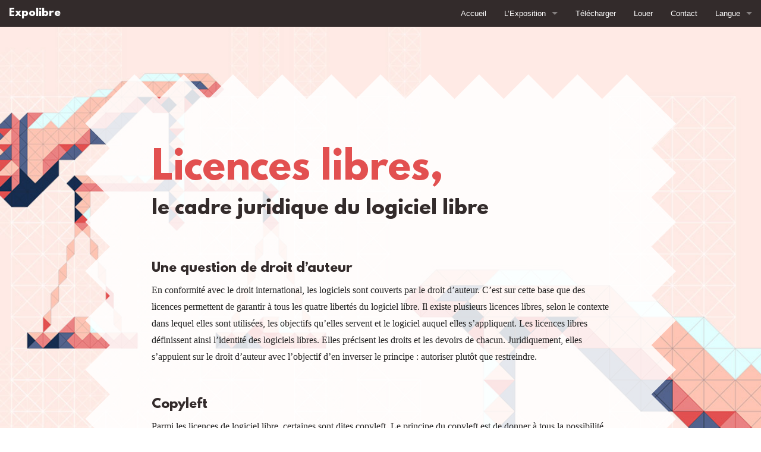

--- FILE ---
content_type: text/html; charset=utf-8
request_url: https://expolibre.org/licences-et-cadre-juridique?lang=fr
body_size: 2796
content:
<!DOCTYPE html>
<!--[if IE 9]><html class="lt-ie10" lang="fr" > <![endif]-->
<html class="no-js" lang="fr">
<head>
  <meta charset="utf-8">
  <meta name="viewport" content="width=device-width, initial-scale=1.0">
  <meta name="Author" content="Antoine Bardelli, Jacques Pyrat, April.org">
  <meta name="geo.region" content="fr">
  <meta name="Description" content="<p>Expolibre est une exposition itinérante expliquant les logiciels libres au grand public</p>">
  <meta name="Keywords" content="expolibre, expolibre 3, expolibree III, exposition logiciels libres, exposition libre, logiciels libres, logiciels open source, libre, sensibilisation, formats ouverts, informatique libre, exposition gratuite, exposition informatique, April.org, April">
<meta name="twitter:card" content="summary_large_image">
<meta name="twitter:site" content="@aprilorg">
<meta name="twitter:creator" content="@aprilorg">
<meta name="twitter:image" content="">
<meta name="twitter:image:alt" content="Page d'accueil du site">
<meta name="twitter:title" content="Licences et cadre juridique - Expolibre">
<meta property="og:image" content="">
<meta property="og:title" content="Licences et cadre juridique - Expolibre">
<meta property="og:type" content="article">
<meta property="og:url" content="https://www.expolibre.org">
 <title>Licences et cadre juridique - Expolibre</title>  
<!-- css -->
 <link rel="stylesheet" href="sites/www.expolibre.org/squelettes/css/foundation.css"><link rel="stylesheet" href="sites/www.expolibre.org/squelettes/css/expolibre-tangram.css">
<!-- script -->
  <script src="sites/www.expolibre.org/squelettes/js/vendor/modernizr.js"></script>
<!-- font -->
</head>
<body>
<!-- body content here -->
<!-- top bar -->

<div class="fixed">
<nav class="top-bar" data-topbar="" role="navigation">
  <ul class="title-area">
    <li class="name">
      <h1><a href="/">Expolibre</a></h1>
    </li>
     <!-- Remove the class "menu-icon" to get rid of menu icon. Take out "Menu" to just have icon alone -->
    <li class="toggle-topbar menu-icon"><a href="#"><span>Menu</span></a></li>
  </ul>
<!-- menu droit -->
<section class="top-bar-section">
    <!-- Right Nav Section -->
    <ul class="right">
      <li class="active"><a href="/">Accueil</a></li>
	  
      
	  <li class="has-dropdown"><a href="l-exposition">L&#8217;Exposition</a>
        <ul class="dropdown">
		 
          <li><a href="qu-est-ce-que-le-logiciel-libre">Qu&#8217;est-ce que le logiciel libre&nbsp;?</a></li>
		 
          <li><a href="les-enjeux-du-logiciel-libre">Les enjeux du logiciel libre</a></li>
		 
          <li><a href="les-logiciels-libres-au-quotidien">Les logiciels libres au quotidien</a></li>
		 
          <li><a href="les-formats-ouverts">Les formats ouverts</a></li>
		 
          <li><a href="les-atouts-pour-l-education">Les atouts pour l&#8217;éducation</a></li>
		 
          <li><a href="licences-et-cadre-juridique">Licences et cadre juridique</a></li>
		 
          <li><a href="au-dela-du-logiciel-libre">Au-delà du logiciel libre</a></li>
		 
          <li><a href="a-propos-de-l-april-et-de-l-expolibre">À propos de L&#8217;April et de L&#8217;Expolibre</a></li>
		 
          </ul></li>
	  
	  
      
      <li><a href="telecharger-intl">Télécharger</a></li>
      
	  
      
      <li><a href="louer-intl">Louer</a></li>
      
	  
      
      <li><a href="contact-intl">Contact</a></li>
      
	  
      <li class="has-dropdown"><a href="#">Langue</a>
        <ul class="dropdown">
                    <li class="first menu_lang_item">
		
		<strong class="langue_fr" title="fran&#231;ais">fran&#231;ais</strong> 
		 </li>
	
		 <li class="  menu_lang_item">
		
		<a href="licences-et-cadre-juridique?lang=fr&amp;action=converser&amp;var_lang=en&amp;redirect=https%3A%2F%2Fexpolibre.org%2Ffree-licenses-the-legal-framework-of-free-software%3Flang%3Den" rel="alternate" lang="en" class="langue_en">English</a> 
		 </li>
	
		 <li class=" menu_lang_item">
		
		 <a href="licences-et-cadre-juridique?lang=fr&amp;action=converser&amp;var_lang=es&amp;redirect=https%3A%2F%2Fexpolibre.org%2Flicencias-libres-el-marco-juridico-del-software-libre%3Flang%3Des" rel="alternate" lang="es" class="langue_es">Espa&#241;ol</a> 
		 </li>
	
		 <li class="  last menu_lang_item">
		
		 <a href="licences-et-cadre-juridique?lang=fr&amp;action=converser&amp;var_lang=it&amp;redirect=https%3A%2F%2Fexpolibre.org%2Flicenze-libere%3Flang%3Dit" rel="alternate" lang="it" class="langue_it">italiano</a> 
		 </li>
                  </ul>
      </li>
</ul>
</section>

<!-- fin menu droit -->
</nav>
</div>

<!-- fin nav -->

<!-- row 12 col - boite presentation -->

<section class="scroll-container  panneau-6" role="main">
<div class="row">
  <div class="large-2 columns"></div>
  <div class="large-8 columns">     <!-- contenu texte -->
    <div class="contenu-texte">
    
    <h2 class="theme crayon article-chapo-27 "><span>Licences libres, </span> le cadre juridique du logiciel libre
</h2>
	<div class="crayon article-texte-27 "><h3 class="spip">Une question de droit d&#8217;auteur</h3>
<p>En conformité avec le droit international, les logiciels sont couverts par le droit d&#8217;auteur. C&#8217;est sur cette base que des licences permettent de garantir à tous les quatre libertés du logiciel libre. Il existe plusieurs licences libres, selon le contexte dans lequel elles sont utilisées, les objectifs qu&#8217;elles servent et le logiciel auquel elles s&#8217;appliquent. Les licences libres définissent ainsi l&#8217;identité des logiciels libres. Elles précisent les droits et les devoirs de chacun. Juridiquement, elles s&#8217;appuient sur le droit d&#8217;auteur avec l&#8217;objectif d&#8217;en inverser le principe&nbsp;: autoriser plutôt que restreindre.</p>
<h3 class="spip">Copyleft</h3>
<p>Parmi les licences de logiciel libre, certaines sont dites copyleft. Le principe du copyleft est de donner à tous la possibilité d&#8217;utiliser une œuvre libre tout en garantissant que les libertés offertes par sa licence seront préservées. En plus des quatre libertés du logiciel libre, les licences copyleft imposent donc l&#8217;obligation de conserver la même licence en cas de redistribution d&#8217;une œuvre, modifiée ou non. Ce type de licence permet un réel partage de la création ou de la connaissance et permet aux œuvres culturelles de rester libres. L&#8217;objectif des licences copyleft est d&#8217;enrichir un pot commun d&#8217;œuvres disponibles pour tous, auquel chacun peut ajouter sans jamais pouvoir soustraire.</p></div>
	
<!-- debut navigation -->
  <div class="navigation">
   <a  class="button" href="les-atouts-pour-l-education">précédent</a>
   <a  class="button aller" href="au-dela-du-logiciel-libre">suivant</a>
  </div>
 <!-- fin contenu -->
  </div>
<!-- fin vignettes -->
</div>
<!-- fin boite presentation  -->
   <div class="large-2 columns"></div>
</div>
<!-- fin row 1  -->
</section>

<!-- footer -->

<section class="scroll-container footer" role="main">
<div class="row">
  <div class="large-2 columns"></div>
  <div class="large-8 columns">  
    <ul class="inline-list">
    
	<li><a href="accueil-intl">Accueil</a></li>
	
	<li><a href="l-exposition">L&#8217;Exposition</a></li>
	
	<li><a href="telecharger-intl">Télécharger</a></li>
	
	<li><a href="louer-intl">Louer</a></li>
	
	<li><a href="a-propos-intl">À propos</a></li>
	
	<li><a href="credits-intl">Crédits</a></li>
	
	<li><a href="contact-intl">Contact</a></li>
	
	<li>
	  <a href="spip.php?page=login&amp;url=licences-et-cadre-juridique%3Flang%3Dfr">Se connecter</a>
    
    </li>	
    </ul>
  </div>
  <div class="large-2 columns logo logoapril">
   <a href="http://www.april.org/"><img src="sites/www.expolibre.org/squelettes/img/april_logo.svg" alt="Association April" title="APRIL, organisation de promotion et de défense du logiciel libre."></a>
  </div>
</div>
<!-- fin footer  --> 
</section>
<!-- fin footer --> 

<!-- fin body -->

<script src="sites/www.expolibre.org/squelettes/js/vendor/jquery.js"></script>
  <script src="sites/www.expolibre.org/squelettes/js/foundation.min.js"></script>
  <script>
    $(document).foundation();
  </script>
</body>
</html>

--- FILE ---
content_type: text/css
request_url: https://expolibre.org/sites/www.expolibre.org/squelettes/css/expolibre-tangram.css
body_size: 2369
content:
/* feuille de style réalisé par Antoine Bardelli sous licence Artlibre 3.0.
-----------------------------*/

/* fonts-----------------------------*/
@font-face {
    font-family: 'League Spartan';
    src: url('../webfonts/leaguespartan-bold.eot');
    src: url('../webfonts/leaguespartan-bold-1.eot') format('embedded-opentype'),
         url('../webfonts/leaguespartan-bold.woff2') format('woff2'),
         url('../webfonts/leaguespartan-bold.woff') format('woff'),
         url('../webfonts/leaguespartan-bold.ttf') format('truetype'),
         url('../webfonts/leaguespartan-bold.svg') format('svg');
    font-weight: bold;
    font-style: normal;
}
/* generiques----------------------------*/
.top-bar, .top-bar-section li:not(.has-form) a:not(.button) {
  background-color: #332B2B; 
}
h1, h2, h3, h3, h5, h6 {
  color: #332B2B;
  font-family:League Spartan, arial, sans-serif;
}
h2{
  font-size: 2rem;
}
.accueil h2 {
    font-size: 2rem;
    text-transform: uppercase;
    letter-spacing: 0.05em;
}
h3{
  font-size: 1.3em;
  padding-top: 2rem;
}
.theme {
  font-family: League Spartan, arial, sans-serif;
}
p{
   font-family:Cambria, georgia, serif;
   line-height: 1.8em;
}
p span{
    font-weight: bold;
    padding-bottom: 2em;
}
/*p a{
   font-size: 0.9em;
    font-style: italic;
}*/
ul{
     margin-bottom: 2rem;
}
li{
   font-family:Cambria, georgia, serif;
}
.inline-list {
  font-size: 0.7em;
}
.columns li {
    list-style: outside none square;
    line-height: 1.8em;
}
a {
  color: #332B2B;
}
a:hover{
  color: #ff4d00;
}
a:visited {
  color: #0B05B0;
}
a.button{
  color: #fff;
  font-weight:bold;
}
a:focus {
  color: #0004ff !important;
  border: 2px solid #0004ff;
}
button, .button {
    background: #332B2B url("../img/bouton-or.png") no-repeat scroll 0 0em;
    color: #fff;
}
button:hover, .button:hover, button:focus, .button:focus{
  color:#fff;
  background-color: #ff4d00;
  background-position: -2em -25em; 
}
button:visited, .button:visited{
}
a.button:visited{
}
.column, .columns {
    padding: 2rem 0.9375rem 0rem;
}
.scroll-container {
    padding-top: 3em;
}
ul.spip {
    margin-left: 0;
}
ul.spip li {
	list-style: none;
}
.lien-texte, ul.spip li a{
    background: rgba(0, 0, 0, 0) url("../img/rayures.png") no-repeat scroll 0 0.2em;
    font-size: 0.9em;
    font-style: italic;
    padding: 0 0 0 3em;
}
a span{
  font-size: 0.8em;
}

.menu_lang_item strong {
	color: #ccc;
	padding: 0 0.9375rem;
    line-height: 2.8125rem;
	font-family: "Helvetica Neue", Helvetica, Roboto, Arial, sans-serif;
    font-size: 0.8125rem;
}

/* menu import----------------------*/
.top-bar-section ul li > a {
    background: #332B2B none !important ; }
    .top-bar-section ul li > a:hover {
    background: #ff4d00 none !important ; }
/* menu-----------------------------*/
.top-bar .toggle-topbar a {
   font-family: Arial, verdana, sans-serif;
}
/* footer---------------------------*/
.footer{
  padding-top: 0rem;
}
.footer ul li{
   font-family: Arial, verdana, sans-serif;
}
.footer ul li a{
      padding: 0 0.7em;
      color: #332B2B;
}
.footer ul li a:hover {
    background: #ff4d00 none repeat scroll 0 0;
    color: #fff;
}

.footer .row {
    padding-bottom: 3em;
}
.logoapril img {
    display: block;
    float: right;
    margin: 0.2em 1em 0;
    padding: 0;
    width: 5em;
}

/* page d'accueil--------------------------*/
.accueil .panel {
    background: transparent none repeat scroll 0 0;
    border: medium none;
    text-align: center;
    min-height: 15em;
}
.panel > p {
    font-size: 0.9em;
    font-style: italic;
}
/* pages generiques-----------------------------*/
.exposer .row, .telecharger .row, .credits .row, .a-propos .row, .exposition .row .accueil.row .exposition .row {
    padding-bottom: 3rem;
}
.adresse > li {
    list-style: outside none none;
}
ul.adresse {
    margin-left: 0rem;
}
.fichier > li {
    list-style: outside none none;
}
.icon-bar > a:hover {
    background: #ff4d00 none repeat scroll 0 0;
}

/* fond pages generiques-----------------------------*/
.scroll-container {
    background:url("../img/fond-blanc.png") repeat scroll 0 0  rgba(0, 0, 0, 0) ;
}
.telecharger{
  background-color: #E7D08B;
  background-position: -6em 3em;
}
.exposer{
  background-color: #C1DCBE;
  background-position: -2em -4em;
}
.credit{
  background-color: #EBC2DB;
  background-position: -2em -8em;
}
.contact{
  background-color: #FBE3DF;
  background-position: 1em 7em;
}
.exposition{
  background-color: #C6EAFA;
  background-position: 3em -5em; 
}
.a-propos{
  background-color: #FFEBA7;
  background-position: -8em -5em; 
}
.scroll-container.accueil{
  background:
/* 
url("../img/arbre.png") no-repeat -13em top / 70%,
*/
  url("../img/city.png") no-repeat -0.3em bottom / 101%,
  url("../img/fond-blanc-50.png") no-repeat scroll 0 0
  ;
  background-color: #E1A3C9;
}

.accueil .large-8 {
  background: url("../img/fond-crenele.svg") repeat-y scroll center top / 100%  transparent ;
  padding: 5em;
}

.accueil p.intro {
    font-size: 1.1em;
}

/* pages panneaux x 8-----------------------------*/
.collection p{
    background: rgba(255, 255, 255, 0.5) none repeat scroll 0 0;
    font-size: 0.9em;
    font-style: italic;
    text-align: center;
}
/* fin pages generique-----------------------------*/
/* pages panneaux-----------------------------*/
.panneau-1 {
  background: url("../img/fond-001.jpg") no-repeat scroll center top / 100%  #c7e9fb ;
}
.panneau-1 .large-8{
  padding-top: 0;
}
.theme span{
  font-size: 1.4em;
  display: inline-block;
}
.panneau-1 .theme span{
  color:#9C4D00;
  font-size: 1.7em;
}
.panneau-2 {
  background: url("../img/fond-002.jpg") no-repeat scroll center top / 100%  #ffebeb ;
}
.panneau-2 .theme span {
    color: #800000;
    display: block;
    font-size: 2em;
}
.panneau-3 {
  background: url("../img/fond-003.jpg") no-repeat scroll center top / 100%  #441650 ;
}
.panneau-3 .theme span {
    color: #4e1452;
    font-size: 2em;
    display: block;
}
.panneau-4 {
  background: url("../img/fond-004.jpg") no-repeat scroll center top / 100%  #f6ecbe ;
}
.panneau-4 .theme span {
    color: #aa4400;
    font-size: 2em;
    display: block;
}
.panneau-5 {
  background: url("../img/fond-005.jpg") no-repeat scroll center top / 100%  #c9eef7 ;
}
.panneau-5 .theme span {
    color: #0044aa;
    font-size: 1.8em;
    display: block;
}
.panneau-6 {
  background: url("../img/fond-006.jpg") no-repeat scroll center top / 100%  #feeae4 ;
}
.panneau-6 .theme span {
    color: #e25050;
    font-size: 2em;
    display: block;
}
.panneau-7 {
  background: url("../img/fond-007.jpg") no-repeat scroll center top / 100%  #c9efc5 ;
}
.panneau-7 .theme span {
    color: #008080;
    font-size: 2em;
    line-height: 1.2em;
    display: block;
}
.panneau-8 {
  background: url("../img/fond-008.jpg") no-repeat scroll center top / 100% #fbffff ;
}
.panneau-8 .theme span {
    color: #005184;
    font-size: 2em;
    line-height: 1.2em;
    display: block;
}
.contenu-texte {
  background-color: rgba(255,255,255,0.5);
  background: url("../img/fond-crenele.svg") repeat-y scroll center top / 100%  transparent ;
  padding: 7em; /*3.5em;*/
}

.icon-bar {
    background-color: transparent;
}

.icon-bar a{
}
a.right {
    background-position :3em top ;
}
.navigation a{
  font-size: 0.7em;
  padding: 0.7rem 1.4rem 0.5rem;
}
.aller {
  float: right;
}
/* pages a propos-----------------------------*/

.accueil .logoapril img {
    display: block;
    margin: 3em 0 7em;
    width: 6em;
}


/* adaptation css de spip */
ul.spip {
    margin-left: 1.1rem;
}
ul.spip li {
	list-style: outside none square; 
	line-height: 1.8em;
	font-family: Cambria, georgia, serif;
}

.li_expo  ul  { margin: 0px; }
.li_expo  ul li  { list-style: none; }
.li_expo  > ul.spip { margin: 0px; }
.li_expo  > ul.spip li {list-style: none; }



/* Screen */
@media screen and (max-width: 1140px){
.contenu-texte {
    padding: 3.5em;
}
.column, .columns {
    padding: 2rem 0.9375rem 0rem;
}

}
@media screen and (max-width: 1020px){
.accueil .panel {
    min-height: inherit;
    }
.accueil .large-2.columns, .panneau-1 .large-2.columns, .panneau-2 .large-2.columns, .panneau-3 .large-2.columns, .panneau-4 .large-2.columns, .panneau-5 .large-2.columns, .panneau-6 .large-2.columns, .panneau-7 .large-2.columns, .panneau-8 .large-2.columns {
    display: none;
    }
.column, .columns {
    padding: 0rem 0.9375rem 0rem;
}
}
.panel {
    margin-bottom: -1rem;
    }
}
@media screen and (max-width: 970px){

}
@media screen and (max-width: 630px){
.contenu-texte {
    padding: 3.5em;
}
h2 {
    font-size: 1.5rem;
    margin-bottom: 0.4rem;
}
.small-block-grid-2.collection {
    margin-top: 2em;
}
.small-block-grid-2 > li {
    width: 100%;
}
}
@media screen and (max-width: 580px){
.theme span{
  font-size: 1em;
}
.panneau-1 .theme span, .panneau-2 .theme span, .panneau-3 .theme span, .panneau-4 .theme span, .panneau-5 .theme span, .panneau-6 .theme span, .panneau-7 .theme span, .panneau-8 .theme span {
    font-size: 1em;
}
.accueil .large-8 {
    padding: 3em 2em 2em;
}
.contenu-texte {
    padding: 3em 2.5em; /*2em;*/
}
h2 {
    font-size: 1.8rem;
    line-height: 1em;
    margin-bottom: 0;
}
h3 {
    font-size: 1.2em;
    line-height: 1em;
    padding-top: 1rem;
}
}



--- FILE ---
content_type: image/svg+xml
request_url: https://expolibre.org/sites/www.expolibre.org/squelettes/img/fond-crenele.svg
body_size: 42271
content:
<?xml version="1.0" encoding="UTF-8" standalone="no"?>
<!-- Created with Inkscape (http://www.inkscape.org/) -->

<svg
   xmlns:dc="http://purl.org/dc/elements/1.1/"
   xmlns:cc="http://creativecommons.org/ns#"
   xmlns:rdf="http://www.w3.org/1999/02/22-rdf-syntax-ns#"
   xmlns:svg="http://www.w3.org/2000/svg"
   xmlns="http://www.w3.org/2000/svg"
   version="1.1"
   width="960.4375"
   height="8719.4688"
   id="svg2">
  <defs
     id="defs4" />
  <metadata
     id="metadata7">
    <rdf:RDF>
      <cc:Work
         rdf:about="">
        <dc:format>image/svg+xml</dc:format>
        <dc:type
           rdf:resource="http://purl.org/dc/dcmitype/StillImage" />
        <dc:title></dc:title>
      </cc:Work>
    </rdf:RDF>
  </metadata>
  <g
     id="layer1" />
  <g
     transform="translate(19.4375,44.750069)"
     id="layer3"
     style="display:inline">
    <path
       d="m 61,-44.75 -40,39.96875 0,0.03125 -40,39.96875 79.96875,0 0.03125,0 80,0 0.0312,0 79.9375,0 0.0312,0 79.96875,0 0.0312,0 79.96875,0 0.0312,0 80,0 0.0312,0 79.9375,0 0.0312,0 79.96875,0 0.0312,0 79.96875,0 0.0312,0 80,0 0.0312,0 79.9375,0 0.0312,0 80,0 L 901,-4.75 861,-44.75 821,-4.78125 781,-44.75 741,-4.78125 701,-44.75 661,-4.78125 621,-44.75 581,-4.78125 541,-44.75 501,-4.78125 461,-44.75 421,-4.78125 381,-44.75 341,-4.78125 301,-44.75 261,-4.78125 221,-44.75 181,-4.78125 141,-44.75 101,-4.78125 61,-44.75 z m -80,80 40,39.96875 0,0.03125 -40,39.96875 79.96875,0 0.03125,0 80,0 0.0312,0 79.9375,0 0.0312,0 79.96875,0 0.0312,0 79.96875,0 0.0312,0 80,0 0.0312,0 79.9375,0 0.0312,0 79.96875,0 0.0312,0 79.96875,0 0.0312,0 80,0 0.0312,0 79.9375,0 0.0312,0 80,0 L 901,75.25 901,75.21875 941,35.25 l -80,0 -80,0 -80,0 -80,0 -80,0 -80,0 -80,0 -80,0 -80,0 -80,0 -80,0 -80,0 z m 0,80 40,39.96875 0,0.0312 -40,39.96875 79.96875,0 0.03125,0 80,0 0.0312,0 79.9375,0 0.0312,0 79.96875,0 0.0312,0 79.96875,0 0.0312,0 80,0 0.0312,0 79.9375,0 0.0312,0 79.96875,0 0.0312,0 79.96875,0 0.0312,0 80,0 0.0312,0 79.9375,0 0.0312,0 80,0 -40,-39.96875 0,-0.0312 40,-39.96875 -80,0 -80,0 -80,0 -80,0 -80,0 -80,0 -80,0 -80,0 -80,0 -80,0 -80,0 -80,0 z m 0,80 40,39.96875 0,0.0312 -40,39.96875 79.96875,0 0.03125,0 80,0 0.0312,0 79.9375,0 0.0312,0 79.96875,0 0.0312,0 79.96875,0 0.0312,0 80,0 0.0312,0 79.9375,0 0.0312,0 79.96875,0 0.0312,0 79.96875,0 0.0312,0 80,0 0.0312,0 79.9375,0 0.0312,0 80,0 -40,-39.96875 0,-0.0312 40,-39.96875 -80,0 -80,0 -80,0 -80,0 -80,0 -80,0 -80,0 -80,0 -80,0 -80,0 -80,0 -80,0 z m 0,80 40,39.96875 0,0.0312 -40,39.96875 79.96875,0 0.03125,0 80,0 0.0312,0 79.9375,0 0.0312,0 79.96875,0 0.0312,0 79.96875,0 0.0312,0 80,0 0.0312,0 79.9375,0 0.0312,0 79.96875,0 0.0312,0 79.96875,0 0.0312,0 80,0 0.0312,0 79.9375,0 0.0312,0 80,0 -40,-39.96875 0,-0.0312 40,-39.96875 -80,0 -80,0 -80,0 -80,0 -80,0 -80,0 -80,0 -80,0 -80,0 -80,0 -80,0 -80,0 z m 0,80 40,39.96875 0,0.0312 -40,39.96875 79.96875,0 0.03125,0 80,0 0.0312,0 79.9375,0 0.0312,0 79.96875,0 0.0312,0 79.96875,0 0.0312,0 80,0 0.0312,0 79.9375,0 0.0312,0 79.96875,0 0.0312,0 79.96875,0 0.0312,0 80,0 0.0312,0 79.9375,0 0.0312,0 80,0 -40,-39.96875 0,-0.0312 40,-39.96875 -80,0 -80,0 -80,0 -80,0 -80,0 -80,0 -80,0 -80,0 -80,0 -80,0 -80,0 -80,0 z m 0,80 40,39.96875 0,0.0312 -40,39.96875 79.96875,0 0.03125,0 80,0 0.0312,0 79.9375,0 0.0312,0 79.96875,0 0.0312,0 79.96875,0 0.0312,0 80,0 0.0312,0 79.9375,0 0.0312,0 79.96875,0 0.0312,0 79.96875,0 0.0312,0 80,0 0.0312,0 79.9375,0 0.0312,0 80,0 -40,-39.96875 0,-0.0312 40,-39.96875 -80,0 -80,0 -80,0 -80,0 -80,0 -80,0 -80,0 -80,0 -80,0 -80,0 -80,0 -80,0 z m 0,80 40,39.96875 0,0.0312 -40,39.96875 79.96875,0 0.03125,0 80,0 0.0312,0 79.9375,0 0.0312,0 79.96875,0 0.0312,0 79.96875,0 0.0312,0 80,0 0.0312,0 79.9375,0 0.0312,0 79.96875,0 0.0312,0 79.96875,0 0.0312,0 80,0 0.0312,0 79.9375,0 0.0312,0 80,0 -40,-39.96875 0,-0.0312 40,-39.96875 -80,0 -80,0 -80,0 -80,0 -80,0 -80,0 -80,0 -80,0 -80,0 -80,0 -80,0 -80,0 z m 0,80 40,39.96875 0,0.0312 -40,39.96875 79.96875,0 0.03125,0 80,0 0.0312,0 79.9375,0 0.0312,0 79.96875,0 0.0312,0 79.96875,0 0.0312,0 80,0 0.0312,0 79.9375,0 0.0312,0 79.96875,0 0.0312,0 79.96875,0 0.0312,0 80,0 0.0312,0 79.9375,0 0.0312,0 80,0 -40,-39.96875 0,-0.0312 40,-39.96875 -80,0 -80,0 -80,0 -80,0 -80,0 -80,0 -80,0 -80,0 -80,0 -80,0 -80,0 -80,0 z m 0,80 40,39.96875 0,0.0312 -40,39.96875 79.96875,0 0.03125,0 80,0 0.0312,0 79.9375,0 0.0312,0 79.96875,0 0.0312,0 79.96875,0 0.0312,0 80,0 0.0312,0 79.9375,0 0.0312,0 79.96875,0 0.0312,0 79.96875,0 0.0312,0 80,0 0.0312,0 79.9375,0 0.0312,0 80,0 -40,-39.96875 0,-0.0312 40,-39.96875 -80,0 -80,0 -80,0 -80,0 -80,0 -80,0 -80,0 -80,0 -80,0 -80,0 -80,0 -80,0 z m 0,80 40,39.96875 0,0.0312 -40,39.96875 79.96875,0 0.03125,0 80,0 0.0312,0 79.9375,0 0.0312,0 79.96875,0 0.0312,0 79.96875,0 0.0312,0 80,0 0.0312,0 79.9375,0 0.0312,0 79.96875,0 0.0312,0 79.96875,0 0.0312,0 80,0 0.0312,0 79.9375,0 0.0312,0 80,0 -40,-39.96875 0,-0.0312 40,-39.96875 -80,0 -80,0 -80,0 -80,0 -80,0 -80,0 -80,0 -80,0 -80,0 -80,0 -80,0 -80,0 z m 0,80 40,39.96875 0,0.0312 -40,39.96875 79.96875,0 0.03125,0 80,0 0.0312,0 79.9375,0 0.0312,0 79.96875,0 0.0312,0 79.96875,0 0.0312,0 80,0 0.0312,0 79.9375,0 0.0312,0 79.96875,0 0.0312,0 79.96875,0 0.0312,0 80,0 0.0312,0 79.9375,0 0.0312,0 80,0 -40,-39.96875 0,-0.0312 40,-39.96875 -80,0 -80,0 -80,0 -80,0 -80,0 -80,0 -80,0 -80,0 -80,0 -80,0 -80,0 -80,0 z m 0,80 40,39.96875 0,0.0312 -40,39.96875 79.96875,0 0.03125,0 80,0 0.0312,0 79.9375,0 0.0312,0 79.96875,0 0.0312,0 79.96875,0 0.0312,0 80,0 0.0312,0 79.9375,0 0.0312,0 79.96875,0 0.0312,0 79.96875,0 0.0312,0 80,0 0.0312,0 79.9375,0 0.0312,0 80,0 -40,-39.96875 0,-0.0312 40,-39.96875 -80,0 -80,0 -80,0 -80,0 -80,0 -80,0 -80,0 -80,0 -80,0 -80,0 -80,0 -80,0 z m 0,80 40,39.9688 0,0.031 -40,39.9688 79.96875,0 0.03125,0 80,0 0.0312,0 79.9375,0 0.0312,0 79.96875,0 0.0312,0 79.96875,0 0.0312,0 80,0 0.0312,0 79.9375,0 0.0312,0 79.96875,0 0.0312,0 79.96875,0 0.0312,0 80,0 0.0312,0 79.9375,0 0.0312,0 80,0 -40,-39.9688 0,-0.031 40,-39.9688 -80,0 -80,0 -80,0 -80,0 -80,0 -80,0 -80,0 -80,0 -80,0 -80,0 -80,0 -80,0 z m 0,80 40,39.9688 0,0.031 -40,39.9688 79.96875,0 0.03125,0 80,0 0.0312,0 79.9375,0 0.0312,0 79.96875,0 0.0312,0 79.96875,0 0.0312,0 80,0 0.0312,0 79.9375,0 0.0312,0 79.96875,0 0.0312,0 79.96875,0 0.0312,0 80,0 0.0312,0 79.9375,0 0.0312,0 80,0 -40,-39.9688 0,-0.031 40,-39.9688 -80,0 -80,0 -80,0 -80,0 -80,0 -80,0 -80,0 -80,0 -80,0 -80,0 -80,0 -80,0 z m 0,80 40,39.9688 0,0.031 -40,39.9688 79.96875,0 0.03125,0 80,0 0.0312,0 79.9375,0 0.0312,0 79.96875,0 0.0312,0 79.96875,0 0.0312,0 80,0 0.0312,0 79.9375,0 0.0312,0 79.96875,0 0.0312,0 79.96875,0 0.0312,0 80,0 0.0312,0 79.9375,0 0.0312,0 80,0 -40,-39.9688 0,-0.031 40,-39.9688 -80,0 -80,0 -80,0 -80,0 -80,0 -80,0 -80,0 -80,0 -80,0 -80,0 -80,0 -80,0 z m 0,80 40,39.9688 0,0.031 -40,39.9688 79.96875,0 0.03125,0 80,0 0.0312,0 79.9375,0 0.0312,0 79.96875,0 0.0312,0 79.96875,0 0.0312,0 80,0 0.0312,0 79.9375,0 0.0312,0 79.96875,0 0.0312,0 79.96875,0 0.0312,0 80,0 0.0312,0 79.9375,0 0.0312,0 80,0 -40,-39.9688 0,-0.031 40,-39.9688 -80,0 -80,0 -80,0 -80,0 -80,0 -80,0 -80,0 -80,0 -80,0 -80,0 -80,0 -80,0 z m 0,80 40,39.9688 0,0.031 -40,39.9688 79.96875,0 0.03125,0 80,0 0.0312,0 79.9375,0 0.0312,0 79.96875,0 0.0312,0 79.96875,0 0.0312,0 80,0 0.0312,0 79.9375,0 0.0312,0 79.96875,0 0.0312,0 79.96875,0 0.0312,0 80,0 0.0312,0 79.9375,0 0.0312,0 80,0 -40,-39.9688 0,-0.031 40,-39.9688 -80,0 -80,0 -80,0 -80,0 -80,0 -80,0 -80,0 -80,0 -80,0 -80,0 -80,0 -80,0 z m 0,80 40,39.9688 0,0.031 -40,39.9688 79.96875,0 0.03125,0 80,0 0.0312,0 79.9375,0 0.0312,0 79.96875,0 0.0312,0 79.96875,0 0.0312,0 80,0 0.0312,0 79.9375,0 0.0312,0 79.96875,0 0.0312,0 79.96875,0 0.0312,0 80,0 0.0312,0 79.9375,0 0.0312,0 80,0 -40,-39.9688 0,-0.031 40,-39.9688 -80,0 -80,0 -80,0 -80,0 -80,0 -80,0 -80,0 -80,0 -80,0 -80,0 -80,0 -80,0 z m 0,80 40,39.9688 0,0.031 -40,39.9688 79.96875,0 0.03125,0 80,0 0.0312,0 79.9375,0 0.0312,0 79.96875,0 0.0312,0 79.96875,0 0.0312,0 80,0 0.0312,0 79.9375,0 0.0312,0 79.96875,0 0.0312,0 79.96875,0 0.0312,0 80,0 0.0312,0 79.9375,0 0.0312,0 80,0 -40,-39.9688 0,-0.031 40,-39.9688 -80,0 -80,0 -80,0 -80,0 -80,0 -80,0 -80,0 -80,0 -80,0 -80,0 -80,0 -80,0 z m 0,80 40,39.9688 0,0.031 -40,39.9688 79.96875,0 0.03125,0 80,0 0.0312,0 79.9375,0 0.0312,0 79.96875,0 0.0312,0 79.96875,0 0.0312,0 80,0 0.0312,0 79.9375,0 0.0312,0 79.96875,0 0.0312,0 79.96875,0 0.0312,0 80,0 0.0312,0 79.9375,0 0.0312,0 80,0 -40,-39.9688 0,-0.031 40,-39.9688 -80,0 -80,0 -80,0 -80,0 -80,0 -80,0 -80,0 -80,0 -80,0 -80,0 -80,0 -80,0 z m 0,80 40,39.9688 0,0.031 -40,39.9688 79.96875,0 0.03125,0 80,0 0.0312,0 79.9375,0 0.0312,0 79.96875,0 0.0312,0 79.96875,0 0.0312,0 80,0 0.0312,0 79.9375,0 0.0312,0 79.96875,0 0.0312,0 79.96875,0 0.0312,0 80,0 0.0312,0 79.9375,0 0.0312,0 80,0 -40,-39.9688 0,-0.031 40,-39.9688 -80,0 -80,0 -80,0 -80,0 -80,0 -80,0 -80,0 -80,0 -80,0 -80,0 -80,0 -80,0 z m 0,80 40,39.9688 0,0.031 -40,39.9688 79.96875,0 0.03125,0 80,0 0.0312,0 79.9375,0 0.0312,0 79.96875,0 0.0312,0 79.96875,0 0.0312,0 80,0 0.0312,0 79.9375,0 0.0312,0 79.96875,0 0.0312,0 79.96875,0 0.0312,0 80,0 0.0312,0 79.9375,0 0.0312,0 80,0 -40,-39.9688 0,-0.031 40,-39.9688 -80,0 -80,0 -80,0 -80,0 -80,0 -80,0 -80,0 -80,0 -80,0 -80,0 -80,0 -80,0 z m 0,80 40,39.9688 0,0.031 -40,39.9688 79.96875,0 0.03125,0 80,0 0.0312,0 79.9375,0 0.0312,0 79.96875,0 0.0312,0 79.96875,0 0.0312,0 80,0 0.0312,0 79.9375,0 0.0312,0 79.96875,0 0.0312,0 79.96875,0 0.0312,0 80,0 0.0312,0 79.9375,0 0.0312,0 80,0 -40,-39.9688 0,-0.031 40,-39.9688 -80,0 -80,0 -80,0 -80,0 -80,0 -80,0 -80,0 -80,0 -80,0 -80,0 -80,0 -80,0 z m 0,80 40,39.9688 0,0.031 -40,39.9688 79.96875,0 0.03125,0 80,0 0.0312,0 79.9375,0 0.0312,0 79.96875,0 0.0312,0 79.96875,0 0.0312,0 80,0 0.0312,0 79.9375,0 0.0312,0 79.96875,0 0.0312,0 79.96875,0 0.0312,0 80,0 0.0312,0 79.9375,0 0.0312,0 80,0 -40,-39.9688 0,-0.031 40,-39.9688 -80,0 -80,0 -80,0 -80,0 -80,0 -80,0 -80,0 -80,0 -80,0 -80,0 -80,0 -80,0 z m 0,80 40,39.9688 0,0.031 -40,39.9688 79.96875,0 0.03125,0 80,0 0.0312,0 79.9375,0 0.0312,0 79.96875,0 0.0312,0 79.96875,0 0.0312,0 80,0 0.0312,0 79.9375,0 0.0312,0 79.96875,0 0.0312,0 79.96875,0 0.0312,0 80,0 0.0312,0 79.9375,0 0.0312,0 80,0 -40,-39.9688 0,-0.031 40,-39.9688 -80,0 -80,0 -80,0 -80,0 -80,0 -80,0 -80,0 -80,0 -80,0 -80,0 -80,0 -80,0 z m 0,80 40,39.9688 0,0.031 -40,39.9688 79.5,0 -0.03125,0.031 -79.46875,0 39.71875,39.7188 -0.15625,0.1562 0,0.031 -40,39.9688 79.96875,0 0.03125,0 0.3125,0 0.03125,0.031 -0.34375,0 -80,0 40,39.9688 0,0.031 -40,39.9688 79.96875,0 0.03125,0 80,0 0.0312,0 79.9375,0 0.0312,0 79.96875,0 0.0312,0 79.96875,0 0.0312,0 80,0 0.0312,0 79.9375,0 0.0312,0 79.96875,0 0.0312,0 79.96875,0 0.0312,0 80,0 0.0312,0 79.9375,0 0.0312,0 80,0 -40,-39.9688 0,-0.031 40,-39.9688 -79.46875,0 0.0312,-0.031 79.4375,0 -39.71875,-39.7188 0.15625,-0.1562 40,-40 -80,0 -0.34375,0 -0.0312,-0.031 0.34375,0 0.0312,0 80,0 -40,-39.9688 0,-0.031 40,-39.9688 -80,0 -80,0 -80,0 -80,0 -80,0 -80,0 -80,0 -80,0 -80,0 -80,0 -80,0 -80,0 z m 79.625,79.9688 0.34375,0 0.03125,0 79.5,0 -0.0312,0.031 -79.46875,0 -0.34375,0 -0.03125,-0.031 z m 80,0 0.375,0 0.0312,0 79.46875,0 -0.0312,0.031 -79.46875,0 -0.34375,0 -0.0312,-0.031 z m 80,0 0.34375,0 0.0312,0 79.5,0 -0.0312,0.031 -79.46875,0 -0.34375,0 -0.0312,-0.031 z m 80,0 0.34375,0 0.0312,0 79.5,0 -0.0312,0.031 -79.46875,0 -0.34375,0 -0.0312,-0.031 z m 80,0 0.34375,0 0.0312,0 79.5,0 -0.0312,0.031 -79.46875,0 -0.34375,0 -0.0312,-0.031 z m 80,0 0.375,0 0.0312,0 79.46875,0 -0.0312,0.031 -79.46875,0 -0.34375,0 -0.0312,-0.031 z m 80,0 0.34375,0 0.0312,0 79.5,0 -0.0312,0.031 -79.46875,0 -0.34375,0 -0.0312,-0.031 z m 80,0 0.34375,0 0.0312,0 79.5,0 -0.0312,0.031 -79.46875,0 -0.34375,0 -0.0312,-0.031 z m 80,0 0.34375,0 0.0312,0 79.5,0 -0.0312,0.031 -79.46875,0 -0.34375,0 -0.0312,-0.031 z m 80,0 0.375,0 0.0312,0 79.46875,0 -0.0312,0.031 -79.46875,0 -0.34375,0 -0.0312,-0.031 z m -719.5,79.9062 79.4375,0 0.0312,0 0.28125,0 0.0312,0.031 -0.34375,0 -79.46875,0 0.03125,-0.031 z m 80,0 79.40625,0 0.0312,0 0.3125,0 0.0312,0.031 -0.34375,0 -79.46875,0 0.0312,-0.031 z m 80,0 79.40625,0 0.0312,0 0.3125,0 0.0312,0.031 -0.34375,0 -79.46875,0 0.0312,-0.031 z m 80,0 79.40625,0 0.0312,0 0.3125,0 0.0312,0.031 -0.34375,0 -79.46875,0 0.0312,-0.031 z m 80,0 79.4375,0 0.0312,0 0.28125,0 0.0312,0.031 -0.34375,0 -79.46875,0 0.0312,-0.031 z m 80,0 79.40625,0 0.0312,0 0.3125,0 0.0312,0.031 -0.34375,0 -79.46875,0 0.0312,-0.031 z m 80,0 79.40625,0 0.0312,0 0.3125,0 0.0312,0.031 -0.34375,0 -79.46875,0 0.0312,-0.031 z m 80,0 79.40625,0 0.0312,0 0.3125,0 0.0312,0.031 -0.34375,0 -79.46875,0 0.0312,-0.031 z m 80,0 79.4375,0 0.0312,0 0.28125,0 0.0312,0.031 -0.34375,0 -79.46875,0 0.0312,-0.031 z m 80,0 79.40625,0 0.0312,0 0.3125,0 0.0312,0.031 -0.34375,0 -79.46875,0 0.0312,-0.031 z m -800.5625,80.0312 40,39.9688 0,0.031 -40,39.9688 79.96875,0 0.03125,0 80,0 0.0312,0 79.9375,0 0.0312,0 79.96875,0 0.0312,0 79.96875,0 0.0312,0 80,0 0.0312,0 79.9375,0 0.0312,0 79.96875,0 0.0312,0 79.96875,0 0.0312,0 80,0 0.0312,0 79.9375,0 0.0312,0 80,0 -40,-39.9688 0,-0.031 40,-39.9688 -80,0 -80,0 -80,0 -80,0 -80,0 -80,0 -80,0 -80,0 -80,0 -80,0 -80,0 -80,0 z m 0,80 40,39.9688 0,0.031 -40,39.9688 79.96875,0 0.03125,0 80,0 0.0312,0 79.9375,0 0.0312,0 79.96875,0 0.0312,0 79.96875,0 0.0312,0 80,0 0.0312,0 79.9375,0 0.0312,0 79.96875,0 0.0312,0 79.96875,0 0.0312,0 80,0 0.0312,0 79.9375,0 0.0312,0 80,0 -40,-39.9688 0,-0.031 40,-39.9688 -80,0 -80,0 -80,0 -80,0 -80,0 -80,0 -80,0 -80,0 -80,0 -80,0 -80,0 -80,0 z m 0,80 40,39.9688 0,0.031 -40,39.9688 79.96875,0 0.03125,0 80,0 0.0312,0 79.9375,0 0.0312,0 79.96875,0 0.0312,0 79.96875,0 0.0312,0 80,0 0.0312,0 79.9375,0 0.0312,0 79.96875,0 0.0312,0 79.96875,0 0.0312,0 80,0 0.0312,0 79.9375,0 0.0312,0 80,0 -40,-39.9688 0,-0.031 40,-39.9688 -80,0 -80,0 -80,0 -80,0 -80,0 -80,0 -80,0 -80,0 -80,0 -80,0 -80,0 -80,0 z m 0,80 40,39.9688 0,0.031 -40,39.9688 79.96875,0 0.03125,0 80,0 0.0312,0 79.9375,0 0.0312,0 79.96875,0 0.0312,0 79.96875,0 0.0312,0 80,0 0.0312,0 79.9375,0 0.0312,0 79.96875,0 0.0312,0 79.96875,0 0.0312,0 80,0 0.0312,0 79.9375,0 0.0312,0 80,0 -40,-39.9688 0,-0.031 40,-39.9688 -80,0 -80,0 -80,0 -80,0 -80,0 -80,0 -80,0 -80,0 -80,0 -80,0 -80,0 -80,0 z m 0,80 40,39.9688 0,0.031 -40,39.9688 79.96875,0 0.03125,0 80,0 0.0312,0 79.9375,0 0.0312,0 79.96875,0 0.0312,0 79.96875,0 0.0312,0 80,0 0.0312,0 79.9375,0 0.0312,0 79.96875,0 0.0312,0 79.96875,0 0.0312,0 80,0 0.0312,0 79.9375,0 0.0312,0 80,0 -40,-39.9688 0,-0.031 40,-39.9688 -80,0 -80,0 -80,0 -80,0 -80,0 -80,0 -80,0 -80,0 -80,0 -80,0 -80,0 -80,0 z m 0,80 40,39.9688 0,0.031 -40,39.9688 79.96875,0 0.03125,0 80,0 0.0312,0 79.9375,0 0.0312,0 79.96875,0 0.0312,0 79.96875,0 0.0312,0 80,0 0.0312,0 79.9375,0 0.0312,0 79.96875,0 0.0312,0 79.96875,0 0.0312,0 80,0 0.0312,0 79.9375,0 0.0312,0 80,0 -40,-39.9688 0,-0.031 40,-39.9688 -80,0 -80,0 -80,0 -80,0 -80,0 -80,0 -80,0 -80,0 -80,0 -80,0 -80,0 -80,0 z m 0,80 40,39.9688 0,0.031 -40,39.9688 79.96875,0 0.03125,0 80,0 0.0312,0 79.9375,0 0.0312,0 79.96875,0 0.0312,0 79.96875,0 0.0312,0 80,0 0.0312,0 79.9375,0 0.0312,0 79.96875,0 0.0312,0 79.96875,0 0.0312,0 80,0 0.0312,0 79.9375,0 0.0312,0 80,0 -40,-39.9688 0,-0.031 40,-39.9688 -80,0 -80,0 -80,0 -80,0 -80,0 -80,0 -80,0 -80,0 -80,0 -80,0 -80,0 -80,0 z m 0,80 40,39.9688 0,0.031 -40,39.9688 79.96875,0 0.03125,0 80,0 0.0312,0 79.9375,0 0.0312,0 79.96875,0 0.0312,0 79.96875,0 0.0312,0 80,0 0.0312,0 79.9375,0 0.0312,0 79.96875,0 0.0312,0 79.96875,0 0.0312,0 80,0 0.0312,0 79.9375,0 0.0312,0 80,0 -40,-39.9688 0,-0.031 40,-39.9688 -80,0 -80,0 -80,0 -80,0 -80,0 -80,0 -80,0 -80,0 -80,0 -80,0 -80,0 -80,0 z m 0,80 40,39.9688 0,0.031 -40,39.9688 79.96875,0 0.03125,0 80,0 0.0312,0 79.9375,0 0.0312,0 79.96875,0 0.0312,0 79.96875,0 0.0312,0 80,0 0.0312,0 79.9375,0 0.0312,0 79.96875,0 0.0312,0 79.96875,0 0.0312,0 80,0 0.0312,0 79.9375,0 0.0312,0 80,0 -40,-39.9688 0,-0.031 40,-39.9688 -80,0 -80,0 -80,0 -80,0 -80,0 -80,0 -80,0 -80,0 -80,0 -80,0 -80,0 -80,0 z m 0,80 40,39.9688 0,0.031 -40,39.9688 79.96875,0 0.03125,0 80,0 0.0312,0 79.9375,0 0.0312,0 79.96875,0 0.0312,0 79.96875,0 0.0312,0 80,0 0.0312,0 79.9375,0 0.0312,0 79.96875,0 0.0312,0 79.96875,0 0.0312,0 80,0 0.0312,0 79.9375,0 0.0312,0 80,0 -40,-39.9688 0,-0.031 40,-39.9688 -80,0 -80,0 -80,0 -80,0 -80,0 -80,0 -80,0 -80,0 -80,0 -80,0 -80,0 -80,0 z m 0,80 40,39.9688 0,0.031 -40,39.9688 79.96875,0 0.03125,0 80,0 0.0312,0 79.9375,0 0.0312,0 79.96875,0 0.0312,0 79.96875,0 0.0312,0 80,0 0.0312,0 79.9375,0 0.0312,0 79.96875,0 0.0312,0 79.96875,0 0.0312,0 80,0 0.0312,0 79.9375,0 0.0312,0 80,0 -40,-39.9688 0,-0.031 40,-39.9688 -80,0 -80,0 -80,0 -80,0 -80,0 -80,0 -80,0 -80,0 -80,0 -80,0 -80,0 -80,0 z m 0,80 40,39.9688 0,0.031 -40,39.9688 79.96875,0 0.03125,0 80,0 0.0312,0 79.9375,0 0.0312,0 79.96875,0 0.0312,0 79.96875,0 0.0312,0 80,0 0.0312,0 79.9375,0 0.0312,0 79.96875,0 0.0312,0 79.96875,0 0.0312,0 80,0 0.0312,0 79.9375,0 0.0312,0 80,0 -40,-39.9688 0,-0.031 40,-39.9688 -80,0 -80,0 -80,0 -80,0 -80,0 -80,0 -80,0 -80,0 -80,0 -80,0 -80,0 -80,0 z m 0,80 40,39.9688 0,0.031 -40,39.9688 79.96875,0 0.03125,0 80,0 0.0312,0 79.9375,0 0.0312,0 79.96875,0 0.0312,0 79.96875,0 0.0312,0 80,0 0.0312,0 79.9375,0 0.0312,0 79.96875,0 0.0312,0 79.96875,0 0.0312,0 80,0 0.0312,0 79.9375,0 0.0312,0 80,0 -40,-39.9688 0,-0.031 40,-39.9688 -80,0 -80,0 -80,0 -80,0 -80,0 -80,0 -80,0 -80,0 -80,0 -80,0 -80,0 -80,0 z m 0,80 40,39.9688 0,0.031 -40,39.9688 79.96875,0 0.03125,0 80,0 0.0312,0 79.9375,0 0.0312,0 79.96875,0 0.0312,0 79.96875,0 0.0312,0 80,0 0.0312,0 79.9375,0 0.0312,0 79.96875,0 0.0312,0 79.96875,0 0.0312,0 80,0 0.0312,0 79.9375,0 0.0312,0 80,0 -40,-39.9688 0,-0.031 40,-39.9688 -80,0 -80,0 -80,0 -80,0 -80,0 -80,0 -80,0 -80,0 -80,0 -80,0 -80,0 -80,0 z m 0,80 40,39.9688 0,0.031 -40,39.9688 79.96875,0 0.03125,0 80,0 0.0312,0 79.9375,0 0.0312,0 79.96875,0 0.0312,0 79.96875,0 0.0312,0 80,0 0.0312,0 79.9375,0 0.0312,0 79.96875,0 0.0312,0 79.96875,0 0.0312,0 80,0 0.0312,0 79.9375,0 0.0312,0 80,0 -40,-39.9688 0,-0.031 40,-39.9688 -80,0 -80,0 -80,0 -80,0 -80,0 -80,0 -80,0 -80,0 -80,0 -80,0 -80,0 -80,0 z m 0,80 40,39.9688 0,0.031 -40,39.9688 79.96875,0 0.03125,0 80,0 0.0312,0 79.9375,0 0.0312,0 79.96875,0 0.0312,0 79.96875,0 0.0312,0 80,0 0.0312,0 79.9375,0 0.0312,0 79.96875,0 0.0312,0 79.96875,0 0.0312,0 80,0 0.0312,0 79.9375,0 0.0312,0 80,0 -40,-39.9688 0,-0.031 40,-39.9688 -80,0 -80,0 -80,0 -80,0 -80,0 -80,0 -80,0 -80,0 -80,0 -80,0 -80,0 -80,0 z m 0,80 40,39.9688 0,0.031 -40,39.9688 79.96875,0 0.03125,0 80,0 0.0312,0 79.9375,0 0.0312,0 79.96875,0 0.0312,0 79.96875,0 0.0312,0 80,0 0.0312,0 79.9375,0 0.0312,0 79.96875,0 0.0312,0 79.96875,0 0.0312,0 80,0 0.0312,0 79.9375,0 0.0312,0 80,0 -40,-39.9688 0,-0.031 40,-39.9688 -80,0 -80,0 -80,0 -80,0 -80,0 -80,0 -80,0 -80,0 -80,0 -80,0 -80,0 -80,0 z m 0,80 40,39.9688 0,0.031 -40,39.9688 79.96875,0 0.03125,0 80,0 0.0312,0 79.9375,0 0.0312,0 79.96875,0 0.0312,0 79.96875,0 0.0312,0 80,0 0.0312,0 79.9375,0 0.0312,0 79.96875,0 0.0312,0 79.96875,0 0.0312,0 80,0 0.0312,0 79.9375,0 0.0312,0 80,0 -40,-39.9688 0,-0.031 40,-39.9688 -80,0 -80,0 -80,0 -80,0 -80,0 -80,0 -80,0 -80,0 -80,0 -80,0 -80,0 -80,0 z m 0,80 40,39.9688 0,0.031 -40,39.9688 79.96875,0 0.03125,0 80,0 0.0312,0 79.9375,0 0.0312,0 79.96875,0 0.0312,0 79.96875,0 0.0312,0 80,0 0.0312,0 79.9375,0 0.0312,0 79.96875,0 0.0312,0 79.96875,0 0.0312,0 80,0 0.0312,0 79.9375,0 0.0312,0 80,0 -40,-39.9688 0,-0.031 40,-39.9688 -80,0 -80,0 -80,0 -80,0 -80,0 -80,0 -80,0 -80,0 -80,0 -80,0 -80,0 -80,0 z m 0,80 40,39.9688 0,0.031 -40,39.9688 79.96875,0 0.03125,0 80,0 0.0312,0 79.9375,0 0.0312,0 79.96875,0 0.0312,0 79.96875,0 0.0312,0 80,0 0.0312,0 79.9375,0 0.0312,0 79.96875,0 0.0312,0 79.96875,0 0.0312,0 80,0 0.0312,0 79.9375,0 0.0312,0 80,0 -40,-39.9688 0,-0.031 40,-39.9688 -80,0 -80,0 -80,0 -80,0 -80,0 -80,0 -80,0 -80,0 -80,0 -80,0 -80,0 -80,0 z m 0,80 40,39.9688 0,0.031 -40,39.9688 79.96875,0 0.03125,0 80,0 0.0312,0 79.9375,0 0.0312,0 79.96875,0 0.0312,0 79.96875,0 0.0312,0 80,0 0.0312,0 79.9375,0 0.0312,0 79.96875,0 0.0312,0 79.96875,0 0.0312,0 80,0 0.0312,0 79.9375,0 0.0312,0 80,0 -40,-39.9688 0,-0.031 40,-39.9688 -80,0 -80,0 -80,0 -80,0 -80,0 -80,0 -80,0 -80,0 -80,0 -80,0 -80,0 -80,0 z m 0,80 40,39.9688 0,0.031 -40,39.9688 79.96875,0 0.03125,0 80,0 0.0312,0 79.9375,0 0.0312,0 79.96875,0 0.0312,0 79.96875,0 0.0312,0 80,0 0.0312,0 79.9375,0 0.0312,0 79.96875,0 0.0312,0 79.96875,0 0.0312,0 80,0 0.0312,0 79.9375,0 0.0312,0 80,0 -40,-39.9688 0,-0.031 40,-39.9688 -80,0 -80,0 -80,0 -80,0 -80,0 -80,0 -80,0 -80,0 -80,0 -80,0 -80,0 -80,0 z m 0,80 40,39.9688 0,0.031 -40,39.9688 79.96875,0 0.03125,0 80,0 0.0312,0 79.9375,0 0.0312,0 79.96875,0 0.0312,0 79.96875,0 0.0312,0 80,0 0.0312,0 79.9375,0 0.0312,0 79.96875,0 0.0312,0 79.96875,0 0.0312,0 80,0 0.0312,0 79.9375,0 0.0312,0 80,0 -40,-39.9688 0,-0.031 40,-39.9688 -80,0 -80,0 -80,0 -80,0 -80,0 -80,0 -80,0 -80,0 -80,0 -80,0 -80,0 -80,0 z m 0,80 40,39.9688 0,0.031 -40,39.9688 79.96875,0 0.03125,0 80,0 0.0312,0 79.9375,0 0.0312,0 79.96875,0 0.0312,0 79.96875,0 0.0312,0 80,0 0.0312,0 79.9375,0 0.0312,0 79.96875,0 0.0312,0 79.96875,0 0.0312,0 80,0 0.0312,0 79.9375,0 0.0312,0 80,0 -40,-39.9688 0,-0.031 40,-39.9688 -80,0 -80,0 -80,0 -80,0 -80,0 -80,0 -80,0 -80,0 -80,0 -80,0 -80,0 -80,0 z m 0,80 40,39.9688 0,0.031 -40,39.9688 79.8125,0 -0.03125,0.031 -79.78125,0 39.875,39.875 -39.875,39.875 79.75,0 0.03125,0.031 -79.78125,0 40,39.9687 0,0.031 -40,39.9687 79.96875,0 0.03125,0 80,0 0.0312,0 79.9375,0 0.0312,0 79.96875,0 0.0312,0 79.96875,0 0.0312,0 80,0 0.0312,0 79.9375,0 0.0312,0 79.96875,0 0.0312,0 79.96875,0 0.0312,0 80,0 0.0312,0 79.9375,0 0.0312,0 80,0 -40,-39.9687 0,-0.031 40,-39.9687 -79.78125,0 0.0312,-0.031 79.75,0 -39.875,-39.875 39.875,-39.875 -79.78125,0 -0.0312,-0.031 79.8125,0 -40,-39.9688 0,-0.031 40,-39.9688 -80,0 -80,0 -80,0 -80,0 -80,0 -80,0 -80,0 -80,0 -80,0 -80,0 -80,0 -80,0 z m 80.1875,79.9688 79.625,0 -0.0312,0.031 -79.5625,0 -0.03125,-0.031 z m 80,0 79.625,0 -0.0312,0.031 -79.5625,0 -0.0312,-0.031 z m 80,0 79.625,0 -0.0312,0.031 -79.5625,0 -0.0312,-0.031 z m 80,0 79.625,0 -0.0312,0.031 -79.5625,0 -0.0312,-0.031 z m 80,0 79.625,0 -0.0312,0.031 -79.5625,0 -0.0312,-0.031 z m 80,0 79.625,0 -0.0312,0.031 -79.5625,0 -0.0312,-0.031 z m 80,0 79.625,0 -0.0312,0.031 -79.5625,0 -0.0312,-0.031 z m 80,0 79.625,0 -0.0312,0.031 -79.5625,0 -0.0312,-0.031 z m 80,0 79.625,0 -0.0312,0.031 -79.5625,0 -0.0312,-0.031 z m 80,0 79.625,0 -0.0312,0.031 -79.5625,0 -0.0312,-0.031 z m -719.9375,79.7812 79.5,0 0.0312,0.031 -79.5625,0 0.03125,-0.031 z m 80,0 79.5,0 0.0312,0.031 -79.5625,0 0.0312,-0.031 z m 80,0 79.5,0 0.0312,0.031 -79.5625,0 0.0312,-0.031 z m 80,0 79.5,0 0.0312,0.031 -79.5625,0 0.0312,-0.031 z m 80,0 79.5,0 0.0312,0.031 -79.5625,0 0.0312,-0.031 z m 80,0 79.5,0 0.0312,0.031 -79.5625,0 0.0312,-0.031 z m 80,0 79.5,0 0.0312,0.031 -79.5625,0 0.0312,-0.031 z m 80,0 79.5,0 0.0312,0.031 -79.5625,0 0.0312,-0.031 z m 80,0 79.5,0 0.0312,0.031 -79.5625,0 0.0312,-0.031 z m 80,0 79.5,0 0.0312,0.031 -79.5625,0 0.0312,-0.031 z m -800.25,80.0313 40,39.9687 0,0.031 -40,39.9687 79.96875,0 0.03125,0 80,0 0.0312,0 79.9375,0 0.0312,0 79.96875,0 0.0312,0 79.96875,0 0.0312,0 80,0 0.0312,0 79.9375,0 0.0312,0 79.96875,0 0.0312,0 79.96875,0 0.0312,0 80,0 0.0312,0 79.9375,0 0.0312,0 80,0 -40,-39.9687 0,-0.031 40,-39.9687 -80,0 -80,0 -80,0 -80,0 -80,0 -80,0 -80,0 -80,0 -80,0 -80,0 -80,0 -80,0 z m 0,80 40,39.9687 0,0.031 -40,39.9687 79.96875,0 0.03125,0 80,0 0.0312,0 79.9375,0 0.0312,0 79.96875,0 0.0312,0 79.96875,0 0.0312,0 80,0 0.0312,0 79.9375,0 0.0312,0 79.96875,0 0.0312,0 79.96875,0 0.0312,0 80,0 0.0312,0 79.9375,0 0.0312,0 80,0 -40,-39.9687 0,-0.031 40,-39.9687 -80,0 -80,0 -80,0 -80,0 -80,0 -80,0 -80,0 -80,0 -80,0 -80,0 -80,0 -80,0 z m 0,80 40,39.9687 0,0.031 -40,39.9687 79.96875,0 0.03125,0 80,0 0.0312,0 79.9375,0 0.0312,0 79.96875,0 0.0312,0 79.96875,0 0.0312,0 80,0 0.0312,0 79.9375,0 0.0312,0 79.96875,0 0.0312,0 79.96875,0 0.0312,0 80,0 0.0312,0 79.9375,0 0.0312,0 80,0 -40,-39.9687 0,-0.031 40,-39.9687 -80,0 -80,0 -80,0 -80,0 -80,0 -80,0 -80,0 -80,0 -80,0 -80,0 -80,0 -80,0 z m 0,80 40,39.9687 0,0.031 -40,39.9687 79.96875,0 0.03125,0 80,0 0.0312,0 79.9375,0 0.0312,0 79.96875,0 0.0312,0 79.96875,0 0.0312,0 80,0 0.0312,0 79.9375,0 0.0312,0 79.96875,0 0.0312,0 79.96875,0 0.0312,0 80,0 0.0312,0 79.9375,0 0.0312,0 80,0 -40,-39.9687 0,-0.031 40,-39.9687 -80,0 -80,0 -80,0 -80,0 -80,0 -80,0 -80,0 -80,0 -80,0 -80,0 -80,0 -80,0 z m 0,80 40,39.9687 0,0.031 -40,39.9687 79.96875,0 0.03125,0 80,0 0.0312,0 79.9375,0 0.0312,0 79.96875,0 0.0312,0 79.96875,0 0.0312,0 80,0 0.0312,0 79.9375,0 0.0312,0 79.96875,0 0.0312,0 79.96875,0 0.0312,0 80,0 0.0312,0 79.9375,0 0.0312,0 80,0 -40,-39.9687 0,-0.031 40,-39.9687 -80,0 -80,0 -80,0 -80,0 -80,0 -80,0 -80,0 -80,0 -80,0 -80,0 -80,0 -80,0 z m 0,80 40,39.9687 0,0.031 -40,39.9687 79.96875,0 0.03125,0 80,0 0.0312,0 79.9375,0 0.0312,0 79.96875,0 0.0312,0 79.96875,0 0.0312,0 80,0 0.0312,0 79.9375,0 0.0312,0 79.96875,0 0.0312,0 79.96875,0 0.0312,0 80,0 0.0312,0 79.9375,0 0.0312,0 80,0 -40,-39.9687 0,-0.031 40,-39.9687 -80,0 -80,0 -80,0 -80,0 -80,0 -80,0 -80,0 -80,0 -80,0 -80,0 -80,0 -80,0 z m 0,80 40,39.9687 0,0.031 -40,39.9687 79.96875,0 0.03125,0 80,0 0.0312,0 79.9375,0 0.0312,0 79.96875,0 0.0312,0 79.96875,0 0.0312,0 80,0 0.0312,0 79.9375,0 0.0312,0 79.96875,0 0.0312,0 79.96875,0 0.0312,0 80,0 0.0312,0 79.9375,0 0.0312,0 80,0 -40,-39.9687 0,-0.031 40,-39.9687 -80,0 -80,0 -80,0 -80,0 -80,0 -80,0 -80,0 -80,0 -80,0 -80,0 -80,0 -80,0 z m 0,80 40,39.9687 0,0.031 -40,39.9687 79.96875,0 0.03125,0 80,0 0.0312,0 79.9375,0 0.0312,0 79.96875,0 0.0312,0 79.96875,0 0.0312,0 80,0 0.0312,0 79.9375,0 0.0312,0 79.96875,0 0.0312,0 79.96875,0 0.0312,0 80,0 0.0312,0 79.9375,0 0.0312,0 80,0 -40,-39.9687 0,-0.031 40,-39.9687 -80,0 -80,0 -80,0 -80,0 -80,0 -80,0 -80,0 -80,0 -80,0 -80,0 -80,0 -80,0 z m 0,80 40,39.9687 0,0.031 -40,39.9687 79.96875,0 0.03125,0 80,0 0.0312,0 79.9375,0 0.0312,0 79.96875,0 0.0312,0 79.96875,0 0.0312,0 80,0 0.0312,0 79.9375,0 0.0312,0 79.96875,0 0.0312,0 79.96875,0 0.0312,0 80,0 0.0312,0 79.9375,0 0.0312,0 80,0 -40,-39.9687 0,-0.031 40,-39.9687 -80,0 -80,0 -80,0 -80,0 -80,0 -80,0 -80,0 -80,0 -80,0 -80,0 -80,0 -80,0 z m 0,80 40,39.9687 0,0.031 -40,39.9687 79.96875,0 0.03125,0 80,0 0.0312,0 79.9375,0 0.0312,0 79.96875,0 0.0312,0 79.96875,0 0.0312,0 80,0 0.0312,0 79.9375,0 0.0312,0 79.96875,0 0.0312,0 79.96875,0 0.0312,0 80,0 0.0312,0 79.9375,0 0.0312,0 80,0 -40,-39.9687 0,-0.031 40,-39.9687 -80,0 -80,0 -80,0 -80,0 -80,0 -80,0 -80,0 -80,0 -80,0 -80,0 -80,0 -80,0 z m 0,80 40,39.9687 0,0.031 -40,39.9687 79.96875,0 0.03125,0 80,0 0.0312,0 79.9375,0 0.0312,0 79.96875,0 0.0312,0 79.96875,0 0.0312,0 80,0 0.0312,0 79.9375,0 0.0312,0 79.96875,0 0.0312,0 79.96875,0 0.0312,0 80,0 0.0312,0 79.9375,0 0.0312,0 80,0 -40,-39.9687 0,-0.031 40,-39.9687 -80,0 -80,0 -80,0 -80,0 -80,0 -80,0 -80,0 -80,0 -80,0 -80,0 -80,0 -80,0 z m 0,80 40,39.9687 0,0.031 -40,39.9687 79.96875,0 0.03125,0 80,0 0.0312,0 79.9375,0 0.0312,0 79.96875,0 0.0312,0 79.96875,0 0.0312,0 80,0 0.0312,0 79.9375,0 0.0312,0 79.96875,0 0.0312,0 79.96875,0 0.0312,0 80,0 0.0312,0 79.9375,0 0.0312,0 80,0 -40,-39.9687 0,-0.031 40,-39.9687 -80,0 -80,0 -80,0 -80,0 -80,0 -80,0 -80,0 -80,0 -80,0 -80,0 -80,0 -80,0 z m 0,80 40,39.9687 0,0.031 -40,39.9687 79.96875,0 0.03125,0 80,0 0.0312,0 79.9375,0 0.0312,0 79.96875,0 0.0312,0 79.96875,0 0.0312,0 80,0 0.0312,0 79.9375,0 0.0312,0 79.96875,0 0.0312,0 79.96875,0 0.0312,0 80,0 0.0312,0 79.9375,0 0.0312,0 80,0 -40,-39.9687 0,-0.031 40,-39.9687 -80,0 -80,0 -80,0 -80,0 -80,0 -80,0 -80,0 -80,0 -80,0 -80,0 -80,0 -80,0 z m 0,80 40,39.9687 0,0.031 -40,39.9687 79.96875,0 0.03125,0 80,0 0.0312,0 79.9375,0 0.0312,0 79.96875,0 0.0312,0 79.96875,0 0.0312,0 80,0 0.0312,0 79.9375,0 0.0312,0 79.96875,0 0.0312,0 79.96875,0 0.0312,0 80,0 0.0312,0 79.9375,0 0.0312,0 80,0 -40,-39.9687 0,-0.031 40,-39.9687 -80,0 -80,0 -80,0 -80,0 -80,0 -80,0 -80,0 -80,0 -80,0 -80,0 -80,0 -80,0 z m 0,80 40,39.9687 0,0.031 -40,39.9687 79.96875,0 0.03125,0 80,0 0.0312,0 79.9375,0 0.0312,0 79.96875,0 0.0312,0 79.96875,0 0.0312,0 80,0 0.0312,0 79.9375,0 0.0312,0 79.96875,0 0.0312,0 79.96875,0 0.0312,0 80,0 0.0312,0 79.9375,0 0.0312,0 80,0 -40,-39.9687 0,-0.031 40,-39.9687 -80,0 -80,0 -80,0 -80,0 -80,0 -80,0 -80,0 -80,0 -80,0 -80,0 -80,0 -80,0 z m 0,80 40,39.9687 0,0.031 -40,39.9687 79.96875,0 0.03125,0 80,0 0.0312,0 79.9375,0 0.0312,0 79.96875,0 0.0312,0 79.96875,0 0.0312,0 80,0 0.0312,0 79.9375,0 0.0312,0 79.96875,0 0.0312,0 79.96875,0 0.0312,0 80,0 0.0312,0 79.9375,0 0.0312,0 80,0 -40,-39.9687 0,-0.031 40,-39.9687 -80,0 -80,0 -80,0 -80,0 -80,0 -80,0 -80,0 -80,0 -80,0 -80,0 -80,0 -80,0 z m 0,80 40,39.9687 0,0.031 -40,39.9687 79.96875,0 0.03125,0 80,0 0.0312,0 79.9375,0 0.0312,0 79.96875,0 0.0312,0 79.96875,0 0.0312,0 80,0 0.0312,0 79.9375,0 0.0312,0 79.96875,0 0.0312,0 79.96875,0 0.0312,0 80,0 0.0312,0 79.9375,0 0.0312,0 80,0 -40,-39.9687 0,-0.031 40,-39.9687 -80,0 -80,0 -80,0 -80,0 -80,0 -80,0 -80,0 -80,0 -80,0 -80,0 -80,0 -80,0 z m 0,80 40,39.9687 0,0.031 -40,39.9687 79.96875,0 0.03125,0 80,0 0.0312,0 79.9375,0 0.0312,0 79.96875,0 0.0312,0 79.96875,0 0.0312,0 80,0 0.0312,0 79.9375,0 0.0312,0 79.96875,0 0.0312,0 79.96875,0 0.0312,0 80,0 0.0312,0 79.9375,0 0.0312,0 80,0 -40,-39.9687 0,-0.031 40,-39.9687 -80,0 -80,0 -80,0 -80,0 -80,0 -80,0 -80,0 -80,0 -80,0 -80,0 -80,0 -80,0 z m 0,80 40,39.9687 0,0.031 -40,39.9687 79.96875,0 0.03125,0 80,0 0.0312,0 79.9375,0 0.0312,0 79.96875,0 0.0312,0 79.96875,0 0.0312,0 80,0 0.0312,0 79.9375,0 0.0312,0 79.96875,0 0.0312,0 79.96875,0 0.0312,0 80,0 0.0312,0 79.9375,0 0.0312,0 80,0 -40,-39.9687 0,-0.031 40,-39.9687 -80,0 -80,0 -80,0 -80,0 -80,0 -80,0 -80,0 -80,0 -80,0 -80,0 -80,0 -80,0 z m 0,80 40,39.9687 0,0.031 -40,39.9687 79.96875,0 0.03125,0 80,0 0.0312,0 79.9375,0 0.0312,0 79.96875,0 0.0312,0 79.96875,0 0.0312,0 80,0 0.0312,0 79.9375,0 0.0312,0 79.96875,0 0.0312,0 79.96875,0 0.0312,0 80,0 0.0312,0 79.9375,0 0.0312,0 80,0 -40,-39.9687 0,-0.031 40,-39.9687 -80,0 -80,0 -80,0 -80,0 -80,0 -80,0 -80,0 -80,0 -80,0 -80,0 -80,0 -80,0 z m 0,80 40,39.9687 0,0.031 -40,39.9687 79.96875,0 0.03125,0 80,0 0.0312,0 79.9375,0 0.0312,0 79.96875,0 0.0312,0 79.96875,0 0.0312,0 80,0 0.0312,0 79.9375,0 0.0312,0 79.96875,0 0.0312,0 79.96875,0 0.0312,0 80,0 0.0312,0 79.9375,0 0.0312,0 80,0 -40,-39.9687 0,-0.031 40,-39.9687 -80,0 -80,0 -80,0 -80,0 -80,0 -80,0 -80,0 -80,0 -80,0 -80,0 -80,0 -80,0 z m 0,80 40,39.9687 0,0.031 -40,39.9687 79.96875,0 0.03125,0 80,0 0.0312,0 79.9375,0 0.0312,0 79.96875,0 0.0312,0 79.96875,0 0.0312,0 80,0 0.0312,0 79.9375,0 0.0312,0 79.96875,0 0.0312,0 79.96875,0 0.0312,0 80,0 0.0312,0 79.9375,0 0.0312,0 80,0 -40,-39.9687 0,-0.031 40,-39.9687 -80,0 -80,0 -80,0 -80,0 -80,0 -80,0 -80,0 -80,0 -80,0 -80,0 -80,0 -80,0 z m 0,80 40,39.9687 0,0.031 -40,39.9687 79.96875,0 0.03125,0 80,0 0.0312,0 79.9375,0 0.0312,0 79.96875,0 0.0312,0 79.96875,0 0.0312,0 80,0 0.0312,0 79.9375,0 0.0312,0 79.96875,0 0.0312,0 79.96875,0 0.0312,0 80,0 0.0312,0 79.9375,0 0.0312,0 80,0 -40,-39.9687 0,-0.031 40,-39.9687 -80,0 -80,0 -80,0 -80,0 -80,0 -80,0 -80,0 -80,0 -80,0 -80,0 -80,0 -80,0 z m 0,80 40,39.9687 0,0.031 -40,39.9687 79.96875,0 0.03125,0 80,0 0.0312,0 79.9375,0 0.0312,0 79.96875,0 0.0312,0 79.96875,0 0.0312,0 80,0 0.0312,0 79.9375,0 0.0312,0 79.96875,0 0.0312,0 79.96875,0 0.0312,0 80,0 0.0312,0 79.9375,0 0.0312,0 80,0 -40,-39.9687 0,-0.031 40,-39.9687 -80,0 -80,0 -80,0 -80,0 -80,0 -80,0 -80,0 -80,0 -80,0 -80,0 -80,0 -80,0 z m 0,80 40,39.9687 0,0.031 -40,39.9687 79.8125,0 -0.03125,0.031 -79.78125,0 39.875,39.875 -39.875,39.875 79.75,0 0.03125,0.031 -79.78125,0 40,39.9687 0,0.031 -40,39.9687 79.96875,0 0.03125,0 80,0 0.0312,0 79.9375,0 0.0312,0 79.96875,0 0.0312,0 79.96875,0 0.0312,0 80,0 0.0312,0 79.9375,0 0.0312,0 79.96875,0 0.0312,0 79.96875,0 0.0312,0 80,0 0.0312,0 79.9375,0 0.0312,0 80,0 -40,-39.9687 0,-0.031 40,-39.9687 -79.78125,0 0.0312,-0.031 79.75,0 -39.875,-39.875 39.875,-39.875 -79.78125,0 -0.0312,-0.031 79.8125,0 -40,-39.9687 0,-0.031 40,-39.9687 -80,0 -80,0 -80,0 -80,0 -80,0 -80,0 -80,0 -80,0 -80,0 -80,0 -80,0 -80,0 z m 80.1875,79.9687 79.625,0 -0.0312,0.031 -79.5625,0 -0.03125,-0.031 z m 80,0 79.625,0 -0.0312,0.031 -79.5625,0 -0.0312,-0.031 z m 80,0 79.625,0 -0.0312,0.031 -79.5625,0 -0.0312,-0.031 z m 80,0 79.625,0 -0.0312,0.031 -79.5625,0 -0.0312,-0.031 z m 80,0 79.625,0 -0.0312,0.031 -79.5625,0 -0.0312,-0.031 z m 80,0 79.625,0 -0.0312,0.031 -79.5625,0 -0.0312,-0.031 z m 80,0 79.625,0 -0.0312,0.031 -79.5625,0 -0.0312,-0.031 z m 80,0 79.625,0 -0.0312,0.031 -79.5625,0 -0.0312,-0.031 z m 80,0 79.625,0 -0.0312,0.031 -79.5625,0 -0.0312,-0.031 z m 80,0 79.625,0 -0.0312,0.031 -79.5625,0 -0.0312,-0.031 z m -719.9375,79.7813 79.5,0 0.0312,0.031 -79.5625,0 0.03125,-0.031 z m 80,0 79.5,0 0.0312,0.031 -79.5625,0 0.0312,-0.031 z m 80,0 79.5,0 0.0312,0.031 -79.5625,0 0.0312,-0.031 z m 80,0 79.5,0 0.0312,0.031 -79.5625,0 0.0312,-0.031 z m 80,0 79.5,0 0.0312,0.031 -79.5625,0 0.0312,-0.031 z m 80,0 79.5,0 0.0312,0.031 -79.5625,0 0.0312,-0.031 z m 80,0 79.5,0 0.0312,0.031 -79.5625,0 0.0312,-0.031 z m 80,0 79.5,0 0.0312,0.031 -79.5625,0 0.0312,-0.031 z m 80,0 79.5,0 0.0312,0.031 -79.5625,0 0.0312,-0.031 z m 80,0 79.5,0 0.0312,0.031 -79.5625,0 0.0312,-0.031 z m -800.25,80.0313 40,39.9687 0,0.031 -40,39.9687 79.96875,0 0.03125,0 80,0 0.0312,0 79.9375,0 0.0312,0 79.96875,0 0.0312,0 79.96875,0 0.0312,0 80,0 0.0312,0 79.9375,0 0.0312,0 79.96875,0 0.0312,0 79.96875,0 0.0312,0 80,0 0.0312,0 79.9375,0 0.0312,0 80,0 -40,-39.9687 0,-0.031 40,-39.9687 -80,0 -80,0 -80,0 -80,0 -80,0 -80,0 -80,0 -80,0 -80,0 -80,0 -80,0 -80,0 z m 0,80 40,39.9687 0,0.031 -40,39.9687 79.96875,0 0.03125,0 80,0 0.0312,0 79.9375,0 0.0312,0 79.96875,0 0.0312,0 79.96875,0 0.0312,0 80,0 0.0312,0 79.9375,0 0.0312,0 79.96875,0 0.0312,0 79.96875,0 0.0312,0 80,0 0.0312,0 79.9375,0 0.0312,0 80,0 -40,-39.9687 0,-0.031 40,-39.9687 -80,0 -80,0 -80,0 -80,0 -80,0 -80,0 -80,0 -80,0 -80,0 -80,0 -80,0 -80,0 z m 0,80 40,39.9687 0,0.031 -40,39.9687 79.96875,0 0.03125,0 80,0 0.0312,0 79.9375,0 0.0312,0 79.96875,0 0.0312,0 79.96875,0 0.0312,0 80,0 0.0312,0 79.9375,0 0.0312,0 79.96875,0 0.0312,0 79.96875,0 0.0312,0 80,0 0.0312,0 79.9375,0 0.0312,0 80,0 -40,-39.9687 0,-0.031 40,-39.9687 -80,0 -80,0 -80,0 -80,0 -80,0 -80,0 -80,0 -80,0 -80,0 -80,0 -80,0 -80,0 z m 0,80 40,39.9687 0,0.031 -40,39.9687 79.96875,0 0.03125,0 80,0 0.0312,0 79.9375,0 0.0312,0 79.96875,0 0.0312,0 79.96875,0 0.0312,0 80,0 0.0312,0 79.9375,0 0.0312,0 79.96875,0 0.0312,0 79.96875,0 0.0312,0 80,0 0.0312,0 79.9375,0 0.0312,0 80,0 -40,-39.9687 0,-0.031 40,-39.9687 -80,0 -80,0 -80,0 -80,0 -80,0 -80,0 -80,0 -80,0 -80,0 -80,0 -80,0 -80,0 z m 0,80 40,39.9687 0,0.031 -40,39.9687 79.96875,0 0.03125,0 80,0 0.0312,0 79.9375,0 0.0312,0 79.96875,0 0.0312,0 79.96875,0 0.0312,0 80,0 0.0312,0 79.9375,0 0.0312,0 79.96875,0 0.0312,0 79.96875,0 0.0312,0 80,0 0.0312,0 79.9375,0 0.0312,0 80,0 -40,-39.9687 0,-0.031 40,-39.9687 -80,0 -80,0 -80,0 -80,0 -80,0 -80,0 -80,0 -80,0 -80,0 -80,0 -80,0 -80,0 z m 0,80 40,39.9687 0,0.031 -40,39.9687 79.96875,0 0.03125,0 80,0 0.0312,0 79.9375,0 0.0312,0 79.96875,0 0.0312,0 79.96875,0 0.0312,0 80,0 0.0312,0 79.9375,0 0.0312,0 79.96875,0 0.0312,0 79.96875,0 0.0312,0 80,0 0.0312,0 79.9375,0 0.0312,0 80,0 -40,-39.9687 0,-0.031 40,-39.9687 -80,0 -80,0 -80,0 -80,0 -80,0 -80,0 -80,0 -80,0 -80,0 -80,0 -80,0 -80,0 z m 0,80 40,39.9687 0,0.031 -40,39.9687 79.96875,0 0.03125,0 80,0 0.0312,0 79.9375,0 0.0312,0 79.96875,0 0.0312,0 79.96875,0 0.0312,0 80,0 0.0312,0 79.9375,0 0.0312,0 79.96875,0 0.0312,0 79.96875,0 0.0312,0 80,0 0.0312,0 79.9375,0 0.0312,0 80,0 -40,-39.9687 0,-0.031 40,-39.9687 -80,0 -80,0 -80,0 -80,0 -80,0 -80,0 -80,0 -80,0 -80,0 -80,0 -80,0 -80,0 z m 0,80 40,39.9687 0,0.031 -40,39.9687 79.96875,0 0.03125,0 80,0 0.0312,0 79.9375,0 0.0312,0 79.96875,0 0.0312,0 79.96875,0 0.0312,0 80,0 0.0312,0 79.9375,0 0.0312,0 79.96875,0 0.0312,0 79.96875,0 0.0312,0 80,0 0.0312,0 79.9375,0 0.0312,0 80,0 -40,-39.9687 0,-0.031 40,-39.9687 -80,0 -80,0 -80,0 -80,0 -80,0 -80,0 -80,0 -80,0 -80,0 -80,0 -80,0 -80,0 z m 0,80 40,39.9687 0,0.031 -40,39.9687 79.96875,0 0.03125,0 80,0 0.0312,0 79.9375,0 0.0312,0 79.96875,0 0.0312,0 79.96875,0 0.0312,0 80,0 0.0312,0 79.9375,0 0.0312,0 79.96875,0 0.0312,0 79.96875,0 0.0312,0 80,0 0.0312,0 79.9375,0 0.0312,0 80,0 -40,-39.9687 0,-0.031 40,-39.9687 -80,0 -80,0 -80,0 -80,0 -80,0 -80,0 -80,0 -80,0 -80,0 -80,0 -80,0 -80,0 z m 0,80 40,39.9687 0,0.031 -40,39.9687 79.96875,0 0.03125,0 80,0 0.0312,0 79.9375,0 0.0312,0 79.96875,0 0.0312,0 79.96875,0 0.0312,0 80,0 0.0312,0 79.9375,0 0.0312,0 79.96875,0 0.0312,0 79.96875,0 0.0312,0 80,0 0.0312,0 79.9375,0 0.0312,0 80,0 -40,-39.9687 0,-0.031 40,-39.9687 -80,0 -80,0 -80,0 -80,0 -80,0 -80,0 -80,0 -80,0 -80,0 -80,0 -80,0 -80,0 z m 0,80 40,39.9687 0,0.031 -40,39.9687 79.96875,0 0.03125,0 80,0 0.0312,0 79.9375,0 0.0312,0 79.96875,0 0.0312,0 79.96875,0 0.0312,0 80,0 0.0312,0 79.9375,0 0.0312,0 79.96875,0 0.0312,0 79.96875,0 0.0312,0 80,0 0.0312,0 79.9375,0 0.0312,0 80,0 -40,-39.9687 0,-0.031 40,-39.9687 -80,0 -80,0 -80,0 -80,0 -80,0 -80,0 -80,0 -80,0 -80,0 -80,0 -80,0 -80,0 z m 0,80 40,39.9687 0,0.031 -40,39.9687 79.96875,0 0.03125,0 80,0 0.0312,0 79.9375,0 0.0312,0 79.96875,0 0.0312,0 79.96875,0 0.0312,0 80,0 0.0312,0 79.9375,0 0.0312,0 79.96875,0 0.0312,0 79.96875,0 0.0312,0 80,0 0.0312,0 79.9375,0 0.0312,0 80,0 -40,-39.9687 0,-0.031 40,-39.9687 -80,0 -80,0 -80,0 -80,0 -80,0 -80,0 -80,0 -80,0 -80,0 -80,0 -80,0 -80,0 z m 0,80 40,39.9687 0,0.031 -40,39.9687 79.96875,0 0.03125,0 80,0 0.0312,0 79.9375,0 0.0312,0 79.96875,0 0.0312,0 79.96875,0 0.0312,0 80,0 0.0312,0 79.9375,0 0.0312,0 79.96875,0 0.0312,0 79.96875,0 0.0312,0 80,0 0.0312,0 79.9375,0 0.0312,0 80,0 -40,-39.9687 0,-0.031 40,-39.9687 -80,0 -80,0 -80,0 -80,0 -80,0 -80,0 -80,0 -80,0 -80,0 -80,0 -80,0 -80,0 z m 0,80 40,39.9687 0,0.031 -40,39.9687 79.96875,0 0.03125,0 80,0 0.0312,0 79.9375,0 0.0312,0 79.96875,0 0.0312,0 79.96875,0 0.0312,0 80,0 0.0312,0 79.9375,0 0.0312,0 79.96875,0 0.0312,0 79.96875,0 0.0312,0 80,0 0.0312,0 79.9375,0 0.0312,0 80,0 -40,-39.9687 0,-0.031 40,-39.9687 -80,0 -80,0 -80,0 -80,0 -80,0 -80,0 -80,0 -80,0 -80,0 -80,0 -80,0 -80,0 z m 0,80 40,39.9687 0,0.031 -40,39.9687 79.96875,0 0.03125,0 80,0 0.0312,0 79.9375,0 0.0312,0 79.96875,0 0.0312,0 79.96875,0 0.0312,0 80,0 0.0312,0 79.9375,0 0.0312,0 79.96875,0 0.0312,0 79.96875,0 0.0312,0 80,0 0.0312,0 79.9375,0 0.0312,0 80,0 -40,-39.9687 0,-0.031 40,-39.9687 -80,0 -80,0 -80,0 -80,0 -80,0 -80,0 -80,0 -80,0 -80,0 -80,0 -80,0 -80,0 z m 0,80 40,39.9687 0,0.031 -40,39.9687 79.96875,0 0.03125,0 80,0 0.0312,0 79.9375,0 0.0312,0 79.96875,0 0.0312,0 79.96875,0 0.0312,0 80,0 0.0312,0 79.9375,0 0.0312,0 79.96875,0 0.0312,0 79.96875,0 0.0312,0 80,0 0.0312,0 79.9375,0 0.0312,0 80,0 -40,-39.9687 0,-0.031 40,-39.9687 -80,0 -80,0 -80,0 -80,0 -80,0 -80,0 -80,0 -80,0 -80,0 -80,0 -80,0 -80,0 z m 0,80 40,39.9687 0,0.031 -40,39.9687 79.96875,0 0.03125,0 80,0 0.0312,0 79.9375,0 0.0312,0 79.96875,0 0.0312,0 79.96875,0 0.0312,0 80,0 0.0312,0 79.9375,0 0.0312,0 79.96875,0 0.0312,0 79.96875,0 0.0312,0 80,0 0.0312,0 79.9375,0 0.0312,0 80,0 -40,-39.9687 0,-0.031 40,-39.9687 -80,0 -80,0 -80,0 -80,0 -80,0 -80,0 -80,0 -80,0 -80,0 -80,0 -80,0 -80,0 z m 0,80 40,39.9687 0,0.031 -40,39.9687 79.96875,0 0.03125,0 80,0 0.0312,0 79.9375,0 0.0312,0 79.96875,0 0.0312,0 79.96875,0 0.0312,0 80,0 0.0312,0 79.9375,0 0.0312,0 79.96875,0 0.0312,0 79.96875,0 0.0312,0 80,0 0.0312,0 79.9375,0 0.0312,0 80,0 -40,-39.9687 0,-0.031 40,-39.9687 -80,0 -80,0 -80,0 -80,0 -80,0 -80,0 -80,0 -80,0 -80,0 -80,0 -80,0 -80,0 z m 0,80 40,39.9687 0,0.031 -40,39.9687 79.96875,0 0.03125,0 80,0 0.0312,0 79.9375,0 0.0312,0 79.96875,0 0.0312,0 79.96875,0 0.0312,0 80,0 0.0312,0 79.9375,0 0.0312,0 79.96875,0 0.0312,0 79.96875,0 0.0312,0 80,0 0.0312,0 79.9375,0 0.0312,0 80,0 -40,-39.9687 0,-0.031 40,-39.9687 -80,0 -80,0 -80,0 -80,0 -80,0 -80,0 -80,0 -80,0 -80,0 -80,0 -80,0 -80,0 z m 0,80 40,39.9687 0,0.031 -40,39.9687 79.96875,0 0.03125,0 80,0 0.0312,0 79.9375,0 0.0312,0 79.96875,0 0.0312,0 79.96875,0 0.0312,0 80,0 0.0312,0 79.9375,0 0.0312,0 79.96875,0 0.0312,0 79.96875,0 0.0312,0 80,0 0.0312,0 79.9375,0 0.0312,0 80,0 -40,-39.9687 0,-0.031 40,-39.9687 -80,0 -80,0 -80,0 -80,0 -80,0 -80,0 -80,0 -80,0 -80,0 -80,0 -80,0 -80,0 z m 0,80 40,39.9687 0,0.031 -40,39.9687 79.96875,0 0.03125,0 80,0 0.0312,0 79.9375,0 0.0312,0 79.96875,0 0.0312,0 79.96875,0 0.0312,0 80,0 0.0312,0 79.9375,0 0.0312,0 79.96875,0 0.0312,0 79.96875,0 0.0312,0 80,0 0.0312,0 79.9375,0 0.0312,0 80,0 -40,-39.9687 0,-0.031 40,-39.9687 -80,0 -80,0 -80,0 -80,0 -80,0 -80,0 -80,0 -80,0 -80,0 -80,0 -80,0 -80,0 z m 0,80 40,39.9687 0,0.031 -40,39.9687 79.96875,0 0.03125,0 80,0 0.0312,0 79.9375,0 0.0312,0 79.96875,0 0.0312,0 79.96875,0 0.0312,0 80,0 0.0312,0 79.9375,0 0.0312,0 79.96875,0 0.0312,0 79.96875,0 0.0312,0 80,0 0.0312,0 79.9375,0 0.0312,0 80,0 -40,-39.9687 0,-0.031 40,-39.9687 -80,0 -80,0 -80,0 -80,0 -80,0 -80,0 -80,0 -80,0 -80,0 -80,0 -80,0 -80,0 z m 0,80 40,39.9687 0,0.031 -40,39.9687 79.96875,0 0.03125,0 80,0 0.0312,0 79.9375,0 0.0312,0 79.96875,0 0.0312,0 79.96875,0 0.0312,0 80,0 0.0312,0 79.9375,0 0.0312,0 79.96875,0 0.0312,0 79.96875,0 0.0312,0 80,0 0.0312,0 79.9375,0 0.0312,0 80,0 -40,-39.9687 0,-0.031 40,-39.9687 -80,0 -80,0 -80,0 -80,0 -80,0 -80,0 -80,0 -80,0 -80,0 -80,0 -80,0 -80,0 z m 0,80 40,39.9687 0,0.031 -40,39.9687 79.96875,0 0.03125,0 80,0 0.0312,0 79.9375,0 0.0312,0 79.96875,0 0.0312,0 79.96875,0 0.0312,0 80,0 0.0312,0 79.9375,0 0.0312,0 79.96875,0 0.0312,0 79.96875,0 0.0312,0 80,0 0.0312,0 79.9375,0 0.0312,0 80,0 -40,-39.9687 0,-0.031 40,-39.9687 -80,0 -80,0 -80,0 -80,0 -80,0 -80,0 -80,0 -80,0 -80,0 -80,0 -80,0 -80,0 z m 0,80 40,39.9687 0,0.031 -40,39.9687 79.96875,0 0.03125,0 80,0 0.0312,0 79.9375,0 0.0312,0 79.96875,0 0.0312,0 79.96875,0 0.0312,0 80,0 0.0312,0 79.9375,0 0.0312,0 79.96875,0 0.0312,0 79.96875,0 0.0312,0 80,0 0.0312,0 79.9375,0 0.0312,0 80,0 -40,-39.9687 0,-0.031 40,-39.9687 -80,0 -80,0 -80,0 -80,0 -80,0 -80,0 -80,0 -80,0 -80,0 -80,0 -80,0 -80,0 z m 0,80 40,40 40,40 40,-40 40,40 40,-40 40,40 40,-40 40,40 40,-40 40,40 40,-40 40,40 40,-40 40,40 40,-40 40,40 40,-40 40,40 40,-40 40,40 40,-40 40,40 40,-40 40,-40 -80,0 -80,0 -80,0 -80,0 -80,0 -80,0 -80,0 -80,0 -80,0 -80,0 -80,0 -80,0 z"
       id="path44618-3"
       style="fill:#ffffff;fill-opacity:0.85123967;stroke:none;display:inline" />
  </g>
</svg>


--- FILE ---
content_type: image/svg+xml
request_url: https://expolibre.org/sites/www.expolibre.org/squelettes/img/april_logo.svg
body_size: 30461
content:
<?xml version="1.0" encoding="UTF-8" standalone="no"?>
<!-- Created with Inkscape (http://www.inkscape.org/) -->

<svg
   xmlns:dc="http://purl.org/dc/elements/1.1/"
   xmlns:cc="http://creativecommons.org/ns#"
   xmlns:rdf="http://www.w3.org/1999/02/22-rdf-syntax-ns#"
   xmlns:svg="http://www.w3.org/2000/svg"
   xmlns="http://www.w3.org/2000/svg"
   xmlns:sodipodi="http://sodipodi.sourceforge.net/DTD/sodipodi-0.dtd"
   xmlns:inkscape="http://www.inkscape.org/namespaces/inkscape"
   id="svg2"
   sodipodi:version="0.32"
   inkscape:version="0.48.2 r9819"
   width="154.33966"
   height="61.99461"
   xml:space="preserve"
   sodipodi:docname="april_logo.svg"
   inkscape:output_extension="org.inkscape.output.svg.inkscape"
   version="1.0"
   inkscape:export-filename="/home/lionel/April/Comm/Nouveau_Logo/Logos/april_logo_carre.png"
   inkscape:export-xdpi="18"
   inkscape:export-ydpi="18"><metadata
     id="metadata7"><rdf:RDF><cc:Work
         rdf:about=""><dc:format>image/svg+xml</dc:format><dc:type
           rdf:resource="http://purl.org/dc/dcmitype/StillImage" /><dc:title></dc:title></cc:Work></rdf:RDF></metadata><defs
     id="defs5"><inkscape:perspective
       sodipodi:type="inkscape:persp3d"
       inkscape:vp_x="0 : 526.18109 : 1"
       inkscape:vp_y="0 : 1000 : 0"
       inkscape:vp_z="744.09448 : 526.18109 : 1"
       inkscape:persp3d-origin="372.04724 : 350.78739 : 1"
       id="perspective9" /><clipPath
       clipPathUnits="userSpaceOnUse"
       id="clipPath17"><path
         d="M 0,800 800,800 800,0 0,0 0,800 z"
         id="path19"
         inkscape:connector-curvature="0" /></clipPath></defs><sodipodi:namedview
     inkscape:window-height="878"
     inkscape:window-width="1680"
     inkscape:pageshadow="2"
     inkscape:pageopacity="1"
     guidetolerance="10.0"
     gridtolerance="10.0"
     objecttolerance="10.0"
     borderopacity="1.0"
     bordercolor="#666666"
     pagecolor="#ffffff"
     id="base"
     showgrid="false"
     inkscape:zoom="0.65902352"
     inkscape:cx="-37.129658"
     inkscape:cy="-121.32552"
     inkscape:window-x="-3"
     inkscape:window-y="22"
     inkscape:current-layer="g11"
     height="600px"
     borderlayer="true"
     inkscape:showpageshadow="false"
     fit-margin-top="0"
     fit-margin-left="0"
     fit-margin-right="0"
     fit-margin-bottom="0"
     inkscape:window-maximized="0" /><g
     id="g11"
     inkscape:groupmode="layer"
     inkscape:label="april_logo_for-big-prints_RGB"
     transform="matrix(1.25,0,0,-1.25,-36.595419,690.06078)"><g
       id="g13"
       transform="matrix(0.2848248,0,0,0.2848248,-33.332539,414.83969)"><g
         id="g15"
         clip-path="url(#clipPath17)"><path
           d="m 407.588,350.217 c 0,-1.338 0.334,-2.408 1.004,-3.209 0.67,-0.801 1.551,-1.201 2.644,-1.201 1.12,0 1.988,0.373 2.603,1.119 0.614,0.747 0.923,1.806 0.923,3.181 0,1.366 -0.323,2.433 -0.964,3.202 -0.643,0.769 -1.524,1.154 -2.644,1.154 -1.121,0 -1.996,-0.373 -2.624,-1.119 -0.629,-0.747 -0.942,-1.789 -0.942,-3.127 m -2.873,-12.613 0,19.062 2.969,0 0,-2.135 c 0.345,0.822 0.899,1.455 1.661,1.903 0.76,0.446 1.67,0.67 2.727,0.67 1.723,0 3.12,-0.636 4.192,-1.907 1.071,-1.27 1.607,-2.939 1.607,-5.008 0,-2.177 -0.527,-3.892 -1.58,-5.144 -1.053,-1.253 -2.495,-1.879 -4.328,-1.879 -0.911,0 -1.721,0.183 -2.427,0.547 -0.707,0.365 -1.324,0.922 -1.852,1.67 l 0,-7.779 -2.969,0 z"
           style="fill:#005184;fill-opacity:1;fill-rule:nonzero;stroke:none"
           id="path21"
           inkscape:connector-curvature="0" /><path
           d="m 421.516,354.58 c 0.319,0.859 0.74,1.495 1.263,1.906 0.524,0.411 1.172,0.618 1.947,0.618 0.419,0 0.831,-0.05 1.236,-0.151 0.405,-0.099 0.804,-0.245 1.194,-0.436 l -1.064,-2.524 c -0.255,0.182 -0.531,0.316 -0.826,0.403 -0.297,0.086 -0.627,0.129 -0.991,0.129 -0.983,0 -1.689,-0.393 -2.117,-1.181 -0.428,-0.787 -0.642,-2.11 -0.642,-3.966 l 0,-5.681 -2.969,0 0,12.985 2.969,0 0,-2.102 z"
           style="fill:#005184;fill-opacity:1;fill-rule:nonzero;stroke:none"
           id="path23"
           inkscape:connector-curvature="0" /><path
           d="m 436.595,350.135 c 0,1.2 -0.389,2.217 -1.165,3.049 -0.777,0.832 -1.727,1.248 -2.851,1.248 -1.114,0 -2.062,-0.416 -2.844,-1.248 -0.781,-0.832 -1.172,-1.849 -1.172,-3.049 0,-1.2 0.391,-2.217 1.172,-3.049 0.782,-0.832 1.73,-1.248 2.844,-1.248 1.114,0 2.063,0.416 2.844,1.248 0.781,0.832 1.172,1.849 1.172,3.049 m -11.157,0.027 c 0,0.947 0.18,1.842 0.541,2.686 0.36,0.841 0.877,1.591 1.552,2.247 0.666,0.646 1.432,1.143 2.299,1.489 0.865,0.347 1.774,0.52 2.722,0.52 0.975,0 1.894,-0.173 2.757,-0.52 0.861,-0.346 1.633,-0.856 2.318,-1.53 0.684,-0.665 1.203,-1.417 1.56,-2.255 0.355,-0.838 0.533,-1.717 0.533,-2.637 0,-0.957 -0.176,-1.853 -0.527,-2.691 -0.351,-0.839 -0.864,-1.581 -1.539,-2.228 -0.712,-0.683 -1.5,-1.2 -2.367,-1.551 -0.866,-0.35 -1.777,-0.526 -2.735,-0.526 -0.94,0 -1.843,0.176 -2.708,0.526 -0.867,0.351 -1.638,0.859 -2.313,1.524 -0.683,0.674 -1.204,1.43 -1.559,2.268 -0.356,0.838 -0.534,1.731 -0.534,2.678"
           style="fill:#005184;fill-opacity:1;fill-rule:nonzero;stroke:none"
           id="path25"
           inkscape:connector-curvature="0" /><path
           d="m 443.357,343.697 -2.968,0 0,12.969 2.791,0 0,-2.129 c 0.591,0.902 1.263,1.561 2.015,1.976 0.751,0.415 1.637,0.622 2.657,0.622 1.011,0 1.849,-0.212 2.514,-0.636 0.665,-0.424 1.17,-1.069 1.517,-1.935 0.682,0.893 1.41,1.545 2.18,1.956 0.769,0.41 1.647,0.615 2.631,0.615 0.857,0 1.604,-0.157 2.242,-0.472 0.638,-0.314 1.134,-0.772 1.49,-1.374 0.164,-0.282 0.285,-0.619 0.362,-1.012 0.077,-0.391 0.116,-0.952 0.116,-1.681 l 0,-1.039 0,-7.86 -2.968,0 0,6.657 c 0,1.741 -0.185,2.886 -0.554,3.438 -0.368,0.552 -1.027,0.827 -1.974,0.827 -1.166,0 -1.997,-0.371 -2.494,-1.114 -0.496,-0.742 -0.744,-2.044 -0.744,-3.902 l 0,-5.906 -3,0 0,6.657 c 0,1.604 -0.193,2.716 -0.58,3.335 -0.387,0.62 -1.053,0.93 -1.999,0.93 -0.582,0 -1.114,-0.133 -1.597,-0.396 -0.481,-0.264 -0.863,-0.629 -1.145,-1.094 -0.183,-0.301 -0.31,-0.67 -0.382,-1.108 -0.073,-0.437 -0.11,-1.243 -0.11,-2.418 l 0,-5.906 z"
           style="fill:#005184;fill-opacity:1;fill-rule:nonzero;stroke:none"
           id="path27"
           inkscape:connector-curvature="0" /><path
           d="m 472.628,350.135 c 0,1.2 -0.389,2.217 -1.165,3.049 -0.776,0.832 -1.727,1.248 -2.851,1.248 -1.114,0 -2.062,-0.416 -2.843,-1.248 -0.782,-0.832 -1.172,-1.849 -1.172,-3.049 0,-1.2 0.39,-2.217 1.172,-3.049 0.781,-0.832 1.729,-1.248 2.843,-1.248 1.115,0 2.063,0.416 2.844,1.248 0.781,0.832 1.172,1.849 1.172,3.049 m -11.156,0.027 c 0,0.947 0.179,1.842 0.54,2.686 0.36,0.841 0.878,1.591 1.552,2.247 0.666,0.646 1.432,1.143 2.299,1.489 0.866,0.347 1.774,0.52 2.722,0.52 0.976,0 1.894,-0.173 2.757,-0.52 0.861,-0.346 1.634,-0.856 2.318,-1.53 0.684,-0.665 1.203,-1.417 1.56,-2.255 0.355,-0.838 0.533,-1.717 0.533,-2.637 0,-0.957 -0.176,-1.853 -0.526,-2.691 -0.352,-0.839 -0.865,-1.581 -1.539,-2.228 -0.712,-0.683 -1.5,-1.2 -2.368,-1.551 -0.866,-0.35 -1.777,-0.526 -2.735,-0.526 -0.939,0 -1.843,0.176 -2.708,0.526 -0.867,0.351 -1.638,0.859 -2.313,1.524 -0.683,0.674 -1.204,1.43 -1.559,2.268 -0.356,0.838 -0.533,1.731 -0.533,2.678"
           style="fill:#005184;fill-opacity:1;fill-rule:nonzero;stroke:none"
           id="path29"
           inkscape:connector-curvature="0" /><path
           d="m 479.297,356.666 0,-7.301 c 0,-1.258 0.26,-2.16 0.778,-2.707 0.519,-0.547 1.361,-0.82 2.527,-0.82 1.165,0 2.007,0.273 2.526,0.82 0.518,0.547 0.778,1.449 0.778,2.707 l 0,7.301 2.969,0 0,-6.412 c 0,-2.482 -0.496,-4.283 -1.49,-5.405 -0.992,-1.122 -2.578,-1.683 -4.756,-1.683 -2.215,0 -3.818,0.557 -4.811,1.669 -0.994,1.113 -1.49,2.919 -1.49,5.419 l 0,6.412 2.969,0 z"
           style="fill:#005184;fill-opacity:1;fill-rule:nonzero;stroke:none"
           id="path31"
           inkscape:connector-curvature="0" /><path
           d="m 494.98,342.916 -6.796,13.75 3.239,0 2.832,-6.525 c 0.091,-0.202 0.2,-0.502 0.328,-0.904 0.128,-0.401 0.26,-0.88 0.397,-1.436 0.091,0.392 0.198,0.782 0.321,1.17 0.123,0.387 0.271,0.777 0.445,1.17 l 2.818,6.525 3.229,0 -6.813,-13.75 z"
           style="fill:#005184;fill-opacity:1;fill-rule:nonzero;stroke:none"
           id="path33"
           inkscape:connector-curvature="0" /><path
           d="m 511.379,350.135 c 0,1.2 -0.389,2.217 -1.166,3.049 -0.776,0.832 -1.727,1.248 -2.85,1.248 -1.115,0 -2.063,-0.416 -2.844,-1.248 -0.782,-0.832 -1.171,-1.849 -1.171,-3.049 0,-1.2 0.389,-2.217 1.171,-3.049 0.781,-0.832 1.729,-1.248 2.844,-1.248 1.115,0 2.063,0.416 2.844,1.248 0.781,0.832 1.172,1.849 1.172,3.049 m -11.156,0.027 c 0,0.947 0.179,1.842 0.54,2.686 0.36,0.841 0.878,1.591 1.552,2.247 0.665,0.646 1.432,1.143 2.298,1.489 0.866,0.347 1.774,0.52 2.723,0.52 0.975,0 1.894,-0.173 2.756,-0.52 0.861,-0.346 1.635,-0.856 2.318,-1.53 0.685,-0.665 1.204,-1.417 1.56,-2.255 0.355,-0.838 0.534,-1.717 0.534,-2.637 0,-0.957 -0.176,-1.853 -0.527,-2.691 -0.351,-0.839 -0.865,-1.581 -1.539,-2.228 -0.711,-0.683 -1.5,-1.2 -2.367,-1.551 -0.866,-0.35 -1.778,-0.526 -2.735,-0.526 -0.94,0 -1.843,0.176 -2.709,0.526 -0.866,0.351 -1.637,0.859 -2.312,1.524 -0.684,0.674 -1.204,1.43 -1.559,2.268 -0.356,0.838 -0.533,1.731 -0.533,2.678"
           style="fill:#005184;fill-opacity:1;fill-rule:nonzero;stroke:none"
           id="path35"
           inkscape:connector-curvature="0" /><path
           d="m 515.313,356.666 2.969,0 0,-12.969 -2.969,0 0,12.969 z m -0.391,5.607 c 0,0.501 0.185,0.934 0.555,1.299 0.369,0.365 0.808,0.547 1.318,0.547 0.529,0 0.969,-0.176 1.32,-0.526 0.351,-0.351 0.526,-0.791 0.526,-1.32 0,-0.529 -0.178,-0.972 -0.534,-1.333 -0.355,-0.36 -0.793,-0.54 -1.312,-0.54 -0.51,0 -0.949,0.185 -1.318,0.554 -0.37,0.369 -0.555,0.809 -0.555,1.319"
           style="fill:#005184;fill-opacity:1;fill-rule:nonzero;stroke:none"
           id="path37"
           inkscape:connector-curvature="0" /><path
           d="m 523.02,354.58 c 0.318,0.859 0.74,1.495 1.263,1.906 0.524,0.411 1.172,0.618 1.946,0.618 0.419,0 0.831,-0.05 1.236,-0.151 0.405,-0.099 0.804,-0.245 1.195,-0.436 l -1.065,-2.524 c -0.255,0.182 -0.531,0.316 -0.826,0.403 -0.296,0.086 -0.626,0.129 -0.991,0.129 -0.983,0 -1.688,-0.393 -2.117,-1.181 -0.428,-0.787 -0.641,-2.11 -0.641,-3.966 l 0,-5.681 -2.969,0 0,12.985 2.969,0 0,-2.102 z"
           style="fill:#005184;fill-opacity:1;fill-rule:nonzero;stroke:none"
           id="path39"
           inkscape:connector-curvature="0" /><path
           d="m 543.287,351.729 c -0.119,0.929 -0.474,1.639 -1.066,2.126 -0.592,0.489 -1.403,0.733 -2.432,0.733 -0.975,0 -1.758,-0.237 -2.35,-0.711 -0.591,-0.475 -1.005,-1.191 -1.243,-2.148 l 7.091,0 z m 3.078,-2 -10.359,0 c 0.072,-1.209 0.432,-2.152 1.079,-2.829 0.646,-0.677 1.507,-1.015 2.582,-1.015 0.956,0 1.753,0.199 2.391,0.598 0.637,0.4 1.192,1.044 1.667,1.933 l 2.5,-1.389 c -0.73,-1.3 -1.631,-2.269 -2.706,-2.906 -1.076,-0.637 -2.337,-0.955 -3.787,-0.955 -2.077,0 -3.73,0.633 -4.961,1.899 -1.229,1.266 -1.843,2.956 -1.843,5.07 0,2.031 0.635,3.701 1.906,5.008 1.271,1.306 2.905,1.961 4.9,1.961 2.088,0 3.714,-0.598 4.881,-1.793 1.166,-1.195 1.75,-2.869 1.75,-5.021 l 0,-0.561 z"
           style="fill:#005184;fill-opacity:1;fill-rule:nonzero;stroke:none"
           id="path31"
           inkscape:connector-curvature="0" /><path
           d="m 547.691,343.697 0,10.375 -2.265,0 0,2.594 2.265,0 0,4.906 2.969,0 0,-4.906 2.266,0 0,-2.594 -2.266,0 0,-10.375 -2.969,0 z"
           style="fill:#005184;fill-opacity:1;fill-rule:nonzero;stroke:none"
           id="path33"
           inkscape:connector-curvature="0" /><path
           d="m 568.316,350.217 c 0,1.338 -0.312,2.38 -0.935,3.127 -0.625,0.746 -1.497,1.119 -2.617,1.119 -1.121,0 -2.002,-0.385 -2.645,-1.154 -0.641,-0.769 -0.963,-1.836 -0.963,-3.202 0,-1.375 0.31,-2.434 0.93,-3.181 0.619,-0.746 1.493,-1.119 2.623,-1.119 1.074,0 1.945,0.402 2.609,1.208 0.666,0.805 0.998,1.873 0.998,3.202 m -0.082,14.668 2.969,0 0,-21.188 -2.969,0 0,1.685 c -0.529,-0.748 -1.146,-1.304 -1.853,-1.669 -0.706,-0.364 -1.515,-0.547 -2.427,-0.547 -1.832,0 -3.275,0.626 -4.328,1.879 -1.053,1.252 -1.579,2.967 -1.579,5.144 0,2.069 0.538,3.738 1.613,5.008 1.076,1.271 2.481,1.907 4.212,1.907 1.058,0 1.962,-0.221 2.715,-0.665 0.752,-0.441 1.301,-1.078 1.647,-1.908 l 0,10.354 z"
           style="fill:#005184;fill-opacity:1;fill-rule:nonzero;stroke:none"
           id="path35"
           inkscape:connector-curvature="0" /><path
           d="m 576.771,358.635 2.596,3.719 3.075,0 -3.991,-3.719 -1.68,0 z m 5.468,-6.906 c -0.118,0.929 -0.473,1.639 -1.065,2.126 -0.592,0.489 -1.403,0.733 -2.432,0.733 -0.974,0 -1.758,-0.237 -2.349,-0.711 -0.592,-0.475 -1.007,-1.191 -1.244,-2.148 l 7.09,0 z m 3.078,-2 -10.359,0 c 0.073,-1.209 0.433,-2.152 1.079,-2.829 0.647,-0.677 1.508,-1.015 2.582,-1.015 0.956,0 1.753,0.199 2.391,0.598 0.637,0.4 1.193,1.044 1.667,1.933 l 2.5,-1.389 c -0.73,-1.3 -1.631,-2.269 -2.706,-2.906 -1.075,-0.637 -2.337,-0.955 -3.785,-0.955 -2.078,0 -3.731,0.633 -4.961,1.899 -1.231,1.266 -1.845,2.956 -1.845,5.07 0,2.031 0.636,3.701 1.907,5.008 1.272,1.306 2.904,1.961 4.901,1.961 2.086,0 3.713,-0.598 4.879,-1.793 1.167,-1.195 1.75,-2.869 1.75,-5.021 l 0,-0.561 z"
           style="fill:#005184;fill-opacity:1;fill-rule:nonzero;stroke:none"
           id="path37"
           inkscape:connector-curvature="0" /><path
           d="m 586.363,343.697 0,10.375 -2.277,0 0,2.594 2.277,0 0,3.468 c 0,1.723 0.359,2.996 1.075,3.816 0.716,0.821 1.828,1.232 3.334,1.232 0.32,0 0.648,-0.024 0.986,-0.069 0.338,-0.046 0.68,-0.119 1.027,-0.219 l 0,-2.685 c -0.237,0.137 -0.477,0.239 -0.72,0.308 -0.242,0.068 -0.486,0.102 -0.732,0.102 -0.713,0 -1.225,-0.219 -1.535,-0.655 -0.311,-0.438 -0.466,-1.175 -0.466,-2.212 l 0,-3.086 3.124,0 0,-2.594 -3.124,0 0,-10.375 -2.969,0 z"
           style="fill:#005184;fill-opacity:1;fill-rule:nonzero;stroke:none"
           id="path39"
           inkscape:connector-curvature="0" /><path
           d="m 601.456,351.729 c -0.118,0.929 -0.474,1.639 -1.065,2.126 -0.592,0.489 -1.403,0.733 -2.432,0.733 -0.975,0 -1.758,-0.237 -2.35,-0.711 -0.591,-0.475 -1.006,-1.191 -1.243,-2.148 l 7.09,0 z m 3.078,-2 -10.359,0 c 0.073,-1.209 0.432,-2.152 1.079,-2.829 0.646,-0.677 1.508,-1.015 2.582,-1.015 0.956,0 1.753,0.199 2.391,0.598 0.637,0.4 1.193,1.044 1.667,1.933 l 2.5,-1.389 c -0.73,-1.3 -1.631,-2.269 -2.706,-2.906 -1.076,-0.637 -2.337,-0.955 -3.786,-0.955 -2.077,0 -3.73,0.633 -4.961,1.899 -1.23,1.266 -1.844,2.956 -1.844,5.07 0,2.031 0.635,3.701 1.907,5.008 1.271,1.306 2.904,1.961 4.9,1.961 2.087,0 3.714,-0.598 4.88,-1.793 1.167,-1.195 1.75,-2.869 1.75,-5.021 l 0,-0.561 z"
           style="fill:#005184;fill-opacity:1;fill-rule:nonzero;stroke:none"
           id="path51"
           inkscape:connector-curvature="0" /><path
           d="m 605.158,343.697 0,12.969 2.791,0 0,-2.133 c 0.593,0.893 1.29,1.545 2.093,1.955 0.802,0.41 1.778,0.616 2.927,0.616 0.967,0 1.789,-0.153 2.469,-0.458 0.679,-0.306 1.21,-0.759 1.593,-1.361 0.228,-0.355 0.392,-0.769 0.492,-1.243 0.1,-0.474 0.151,-1.303 0.151,-2.487 l 0,-7.858 -3,0 0,6.655 c 0,1.704 -0.207,2.836 -0.622,3.396 -0.414,0.56 -1.151,0.84 -2.207,0.84 -0.693,0 -1.31,-0.128 -1.853,-0.383 -0.542,-0.255 -0.968,-0.615 -1.277,-1.079 -0.219,-0.31 -0.371,-0.709 -0.458,-1.196 -0.087,-0.488 -0.13,-1.264 -0.13,-2.329 l 0,-5.904 -2.969,0 z"
           style="fill:#005184;fill-opacity:1;fill-rule:nonzero;stroke:none"
           id="path53"
           inkscape:connector-curvature="0" /><path
           d="m 628.471,350.217 c 0,1.338 -0.313,2.38 -0.936,3.127 -0.625,0.746 -1.497,1.119 -2.617,1.119 -1.121,0 -2.002,-0.385 -2.645,-1.154 -0.641,-0.769 -0.962,-1.836 -0.962,-3.202 0,-1.375 0.309,-2.434 0.929,-3.181 0.619,-0.746 1.493,-1.119 2.623,-1.119 1.075,0 1.946,0.402 2.61,1.208 0.666,0.805 0.998,1.873 0.998,3.202 m -0.082,14.668 2.968,0 0,-21.188 -2.968,0 0,1.685 c -0.53,-0.748 -1.147,-1.304 -1.854,-1.669 -0.706,-0.364 -1.514,-0.547 -2.427,-0.547 -1.832,0 -3.275,0.626 -4.328,1.879 -1.052,1.252 -1.579,2.967 -1.579,5.144 0,2.069 0.538,3.738 1.613,5.008 1.077,1.271 2.481,1.907 4.212,1.907 1.058,0 1.962,-0.221 2.715,-0.665 0.752,-0.441 1.301,-1.078 1.648,-1.908 l 0,10.354 z"
           style="fill:#005184;fill-opacity:1;fill-rule:nonzero;stroke:none"
           id="path55"
           inkscape:connector-curvature="0" /><path
           d="m 635.956,354.58 c 0.318,0.859 0.739,1.495 1.263,1.906 0.523,0.411 1.173,0.618 1.947,0.618 0.418,0 0.83,-0.05 1.235,-0.151 0.406,-0.099 0.804,-0.245 1.196,-0.436 l -1.066,-2.524 c -0.255,0.182 -0.53,0.316 -0.826,0.403 -0.296,0.086 -0.626,0.129 -0.99,0.129 -0.984,0 -1.69,-0.393 -2.117,-1.181 -0.428,-0.787 -0.642,-2.11 -0.642,-3.966 l 0,-5.681 -2.969,0 0,12.985 2.969,0 0,-2.102 z"
           style="fill:#005184;fill-opacity:1;fill-rule:nonzero;stroke:none"
           id="path57"
           inkscape:connector-curvature="0" /><path
           d="m 650.238,351.729 c -0.118,0.929 -0.473,1.639 -1.065,2.126 -0.593,0.489 -1.403,0.733 -2.432,0.733 -0.974,0 -1.758,-0.237 -2.349,-0.711 -0.593,-0.475 -1.007,-1.191 -1.244,-2.148 l 7.09,0 z m 3.078,-2 -10.359,0 c 0.072,-1.209 0.433,-2.152 1.079,-2.829 0.647,-0.677 1.508,-1.015 2.582,-1.015 0.956,0 1.753,0.199 2.391,0.598 0.637,0.4 1.193,1.044 1.667,1.933 l 2.5,-1.389 c -0.729,-1.3 -1.631,-2.269 -2.706,-2.906 -1.075,-0.637 -2.337,-0.955 -3.785,-0.955 -2.078,0 -3.732,0.633 -4.961,1.899 -1.23,1.266 -1.845,2.956 -1.845,5.07 0,2.031 0.636,3.701 1.907,5.008 1.271,1.306 2.904,1.961 4.901,1.961 2.086,0 3.713,-0.598 4.879,-1.793 1.167,-1.195 1.75,-2.869 1.75,-5.021 l 0,-0.561 z"
           style="fill:#005184;fill-opacity:1;fill-rule:nonzero;stroke:none"
           id="path59"
           inkscape:connector-curvature="0" /><path
           d="m 404.855,334.885 2.969,0 0,-21.188 -2.969,0 0,21.188 z"
           style="fill:#005184;fill-opacity:1;fill-rule:nonzero;stroke:none"
           id="path61"
           inkscape:connector-curvature="0" /><path
           d="m 418.998,321.729 c -0.118,0.929 -0.473,1.639 -1.065,2.126 -0.592,0.489 -1.403,0.733 -2.432,0.733 -0.975,0 -1.758,-0.237 -2.35,-0.711 -0.591,-0.475 -1.005,-1.191 -1.243,-2.148 l 7.09,0 z m 3.078,-2 -10.359,0 c 0.073,-1.209 0.433,-2.152 1.08,-2.829 0.646,-0.677 1.507,-1.015 2.582,-1.015 0.956,0 1.753,0.199 2.391,0.598 0.636,0.4 1.193,1.044 1.666,1.933 l 2.5,-1.389 c -0.729,-1.3 -1.631,-2.269 -2.706,-2.906 -1.075,-0.637 -2.336,-0.955 -3.785,-0.955 -2.078,0 -3.731,0.633 -4.961,1.899 -1.23,1.266 -1.845,2.956 -1.845,5.07 0,2.031 0.635,3.701 1.907,5.008 1.271,1.306 2.905,1.961 4.901,1.961 2.086,0 3.713,-0.598 4.88,-1.793 1.166,-1.195 1.749,-2.869 1.749,-5.021 l 0,-0.561 z"
           style="fill:#005184;fill-opacity:1;fill-rule:nonzero;stroke:none"
           id="path63"
           inkscape:connector-curvature="0" /><path
           d="m 428.826,334.885 2.969,0 0,-21.188 -2.969,0 0,21.188 z"
           style="fill:#005184;fill-opacity:1;fill-rule:nonzero;stroke:none"
           id="path65"
           inkscape:connector-curvature="0" /><path
           d="m 443.767,320.135 c 0,1.2 -0.389,2.217 -1.165,3.049 -0.777,0.832 -1.727,1.248 -2.851,1.248 -1.114,0 -2.063,-0.416 -2.844,-1.248 -0.781,-0.832 -1.172,-1.849 -1.172,-3.049 0,-1.2 0.391,-2.217 1.172,-3.049 0.781,-0.832 1.73,-1.248 2.844,-1.248 1.114,0 2.062,0.416 2.844,1.248 0.781,0.832 1.172,1.849 1.172,3.049 m -11.157,0.027 c 0,0.947 0.18,1.842 0.54,2.686 0.361,0.841 0.878,1.591 1.553,2.247 0.666,0.646 1.432,1.143 2.299,1.489 0.865,0.347 1.773,0.52 2.722,0.52 0.975,0 1.894,-0.173 2.756,-0.52 0.862,-0.346 1.634,-0.856 2.319,-1.53 0.683,-0.665 1.203,-1.417 1.559,-2.255 0.356,-0.838 0.534,-1.717 0.534,-2.637 0,-0.957 -0.176,-1.853 -0.527,-2.691 -0.351,-0.839 -0.864,-1.581 -1.539,-2.228 -0.712,-0.683 -1.5,-1.2 -2.367,-1.551 -0.866,-0.35 -1.777,-0.526 -2.735,-0.526 -0.94,0 -1.843,0.176 -2.708,0.526 -0.868,0.351 -1.638,0.859 -2.313,1.524 -0.683,0.674 -1.204,1.43 -1.559,2.268 -0.356,0.838 -0.534,1.731 -0.534,2.678"
           style="fill:#005184;fill-opacity:1;fill-rule:nonzero;stroke:none"
           id="path67"
           inkscape:connector-curvature="0" /><path
           d="m 456.877,320.217 c 0,1.338 -0.313,2.38 -0.936,3.127 -0.625,0.746 -1.497,1.119 -2.617,1.119 -1.121,0 -2.002,-0.385 -2.644,-1.154 -0.642,-0.769 -0.963,-1.836 -0.963,-3.202 0,-1.375 0.309,-2.434 0.929,-3.181 0.62,-0.746 1.494,-1.119 2.624,-1.119 1.065,0 1.933,0.405 2.603,1.214 0.669,0.811 1.004,1.875 1.004,3.196 m 2.887,-5.71 c 0,-2.533 -0.506,-4.318 -1.518,-5.352 -1.013,-1.034 -2.717,-1.551 -5.115,-1.551 -1.786,0 -3.213,0.375 -4.279,1.126 -1.068,0.751 -1.61,1.75 -1.628,2.999 l 3.19,0.013 c 0.045,-0.554 0.305,-0.975 0.778,-1.265 0.474,-0.29 1.139,-0.436 1.996,-0.436 1.265,0 2.177,0.277 2.732,0.832 0.557,0.556 0.838,1.484 0.848,2.785 l 0.027,1.725 c -0.529,-0.748 -1.147,-1.305 -1.854,-1.67 -0.706,-0.364 -1.514,-0.547 -2.426,-0.547 -1.832,0 -3.276,0.626 -4.328,1.879 -1.053,1.252 -1.58,2.967 -1.58,5.144 0,2.069 0.539,3.738 1.614,5.008 1.076,1.271 2.48,1.907 4.212,1.907 1.057,0 1.962,-0.221 2.714,-0.665 0.752,-0.441 1.301,-1.078 1.648,-1.908 l 0,2.135 2.969,0 0,-12.159 z"
           style="fill:#005184;fill-opacity:1;fill-rule:nonzero;stroke:none"
           id="path69"
           inkscape:connector-curvature="0" /><path
           d="m 461.533,326.666 2.969,0 0,-12.969 -2.969,0 0,12.969 z m -0.39,5.607 c 0,0.501 0.185,0.934 0.554,1.299 0.369,0.365 0.809,0.547 1.319,0.547 0.529,0 0.968,-0.176 1.32,-0.526 0.351,-0.351 0.525,-0.791 0.525,-1.32 0,-0.529 -0.177,-0.972 -0.533,-1.333 -0.355,-0.36 -0.793,-0.54 -1.312,-0.54 -0.51,0 -0.95,0.185 -1.319,0.554 -0.369,0.369 -0.554,0.809 -0.554,1.319"
           style="fill:#005184;fill-opacity:1;fill-rule:nonzero;stroke:none"
           id="path71"
           inkscape:connector-curvature="0" /><path
           d="m 475.959,322.963 c -0.457,0.502 -0.987,0.885 -1.594,1.15 -0.606,0.264 -1.261,0.397 -1.963,0.397 -1.212,0 -2.183,-0.392 -2.912,-1.176 -0.729,-0.783 -1.094,-1.822 -1.094,-3.116 0,-1.349 0.367,-2.408 1.101,-3.178 0.733,-0.77 1.748,-1.155 3.042,-1.155 0.721,0 1.363,0.135 1.929,0.402 0.565,0.27 1.061,0.676 1.491,1.223 l 0,-3.406 c -0.548,-0.313 -1.134,-0.547 -1.758,-0.704 -0.625,-0.156 -1.288,-0.234 -1.99,-0.234 -2.033,0 -3.69,0.647 -4.972,1.94 -1.281,1.293 -1.921,2.97 -1.921,5.029 0,2.086 0.663,3.769 1.99,5.049 1.327,1.279 3.061,1.92 5.204,1.92 0.675,0 1.295,-0.067 1.86,-0.2 0.566,-0.133 1.094,-0.338 1.587,-0.613 l 0,-3.328 z"
           style="fill:#005184;fill-opacity:1;fill-rule:nonzero;stroke:none"
           id="path73"
           inkscape:connector-curvature="0" /><path
           d="m 476.662,326.666 2.969,0 0,-12.969 -2.969,0 0,12.969 z m -0.391,5.607 c 0,0.501 0.186,0.934 0.555,1.299 0.369,0.365 0.809,0.547 1.319,0.547 0.529,0 0.968,-0.176 1.32,-0.526 0.35,-0.351 0.525,-0.791 0.525,-1.32 0,-0.529 -0.177,-0.972 -0.533,-1.333 -0.355,-0.36 -0.793,-0.54 -1.312,-0.54 -0.51,0 -0.95,0.185 -1.319,0.554 -0.369,0.369 -0.555,0.809 -0.555,1.319"
           style="fill:#005184;fill-opacity:1;fill-rule:nonzero;stroke:none"
           id="path75"
           inkscape:connector-curvature="0" /><path
           d="m 490.807,321.729 c -0.119,0.929 -0.475,1.639 -1.067,2.126 -0.592,0.489 -1.402,0.733 -2.431,0.733 -0.975,0 -1.758,-0.237 -2.35,-0.711 -0.592,-0.475 -1.006,-1.191 -1.243,-2.148 l 7.091,0 z m 3.078,-2 -10.36,0 c 0.073,-1.209 0.432,-2.152 1.079,-2.829 0.647,-0.677 1.507,-1.015 2.583,-1.015 0.956,0 1.752,0.199 2.39,0.598 0.638,0.4 1.193,1.044 1.667,1.933 l 2.5,-1.389 c -0.729,-1.3 -1.631,-2.269 -2.706,-2.906 -1.075,-0.637 -2.337,-0.955 -3.786,-0.955 -2.077,0 -3.731,0.633 -4.961,1.899 -1.229,1.266 -1.844,2.956 -1.844,5.07 0,2.031 0.635,3.701 1.907,5.008 1.271,1.306 2.905,1.961 4.9,1.961 2.088,0 3.714,-0.598 4.881,-1.793 1.166,-1.195 1.75,-2.869 1.75,-5.021 l 0,-0.561 z"
           style="fill:#005184;fill-opacity:1;fill-rule:nonzero;stroke:none"
           id="path77"
           inkscape:connector-curvature="0" /><path
           d="m 494.648,334.885 2.969,0 0,-21.188 -2.969,0 0,21.188 z"
           style="fill:#005184;fill-opacity:1;fill-rule:nonzero;stroke:none"
           id="path79"
           inkscape:connector-curvature="0" /><path
           d="m 505.512,334.885 2.969,0 0,-21.188 -2.969,0 0,21.188 z"
           style="fill:#005184;fill-opacity:1;fill-rule:nonzero;stroke:none"
           id="path81"
           inkscape:connector-curvature="0" /><path
           d="m 510.39,326.666 2.969,0 0,-12.969 -2.969,0 0,12.969 z m -0.391,5.607 c 0,0.501 0.185,0.934 0.554,1.299 0.369,0.365 0.808,0.547 1.319,0.547 0.528,0 0.968,-0.176 1.319,-0.526 0.351,-0.351 0.527,-0.791 0.527,-1.32 0,-0.529 -0.178,-0.972 -0.533,-1.333 -0.356,-0.36 -0.793,-0.54 -1.313,-0.54 -0.511,0 -0.95,0.185 -1.319,0.554 -0.369,0.369 -0.554,0.809 -0.554,1.319"
           style="fill:#005184;fill-opacity:1;fill-rule:nonzero;stroke:none"
           id="path83"
           inkscape:connector-curvature="0" /><path
           d="m 518,320.217 c 0,-1.321 0.339,-2.385 1.018,-3.196 0.678,-0.809 1.555,-1.214 2.63,-1.214 1.121,0 1.989,0.373 2.604,1.119 0.614,0.747 0.922,1.806 0.922,3.181 0,1.366 -0.321,2.433 -0.963,3.202 -0.643,0.769 -1.524,1.154 -2.645,1.154 -1.121,0 -1.995,-0.373 -2.623,-1.119 -0.629,-0.747 -0.943,-1.789 -0.943,-3.127 m 0.096,14.668 0,-10.354 c 0.345,0.821 0.9,1.455 1.661,1.903 0.762,0.446 1.671,0.67 2.728,0.67 1.723,0 3.12,-0.636 4.191,-1.907 1.072,-1.27 1.607,-2.939 1.607,-5.008 0,-2.177 -0.526,-3.892 -1.579,-5.144 -1.054,-1.253 -2.496,-1.879 -4.328,-1.879 -0.912,0 -1.721,0.183 -2.428,0.547 -0.706,0.365 -1.323,0.921 -1.852,1.669 l 0,-1.685 -2.969,0 0,21.188 2.969,0 z"
           style="fill:#005184;fill-opacity:1;fill-rule:nonzero;stroke:none"
           id="path85"
           inkscape:connector-curvature="0" /><path
           d="m 531.929,324.58 c 0.318,0.859 0.739,1.495 1.262,1.906 0.524,0.411 1.173,0.618 1.948,0.618 0.418,0 0.83,-0.05 1.235,-0.151 0.405,-0.099 0.804,-0.245 1.195,-0.436 l -1.065,-2.524 c -0.255,0.182 -0.53,0.316 -0.826,0.403 -0.296,0.086 -0.626,0.129 -0.99,0.129 -0.984,0 -1.69,-0.393 -2.118,-1.181 -0.427,-0.787 -0.641,-2.11 -0.641,-3.966 l 0,-5.681 -2.969,0 0,12.985 2.969,0 0,-2.102 z"
           style="fill:#005184;fill-opacity:1;fill-rule:nonzero;stroke:none"
           id="path87"
           inkscape:connector-curvature="0" /><path
           d="m 546.211,321.729 c -0.118,0.929 -0.474,1.639 -1.065,2.126 -0.593,0.489 -1.404,0.733 -2.432,0.733 -0.975,0 -1.758,-0.237 -2.35,-0.711 -0.593,-0.475 -1.007,-1.191 -1.243,-2.148 l 7.09,0 z m 3.078,-2 -10.359,0 c 0.072,-1.209 0.432,-2.152 1.079,-2.829 0.646,-0.677 1.508,-1.015 2.582,-1.015 0.956,0 1.753,0.199 2.39,0.598 0.638,0.4 1.194,1.044 1.667,1.933 l 2.5,-1.389 c -0.728,-1.3 -1.63,-2.269 -2.706,-2.906 -1.075,-0.637 -2.337,-0.955 -3.785,-0.955 -2.077,0 -3.731,0.633 -4.961,1.899 -1.229,1.266 -1.844,2.956 -1.844,5.07 0,2.031 0.635,3.701 1.907,5.008 1.27,1.306 2.904,1.961 4.9,1.961 2.087,0 3.714,-0.598 4.88,-1.793 1.167,-1.195 1.75,-2.869 1.75,-5.021 l 0,-0.561 z"
           style="fill:#005184;fill-opacity:1;fill-rule:nonzero;stroke:none"
           id="path89"
           inkscape:connector-curvature="0" /><path
           d="m 599.755,418.38 c -2.449,16.373 -16.77,30.372 -39.255,40.908 l 0,-18.034 c 17.878,-10.143 28.786,-22.743 29.92,-36.83 0.867,-10.79 -4.098,-21.329 -13.7,-31.051 16.749,14.028 25.349,29.535 23.035,45.007 M 246.878,385.951 c -1.527,19.001 15.013,37.221 43.183,51.569 l 8.53,18.306 C 247.577,436.552 215.996,408.428 220.187,380.407 226.004,341.521 298.751,316.009 389,318.529 l 0,4.98 c -78.494,2.558 -139.359,28.088 -142.122,62.442"
           style="fill:#005184;fill-opacity:1;fill-rule:nonzero;stroke:none"
           id="path91"
           inkscape:connector-curvature="0" /><path
           d="m 499.998,459.425 c 0,2.527 0.93,4.709 2.791,6.549 1.861,1.838 4.078,2.757 6.652,2.757 2.664,0 4.883,-0.884 6.653,-2.654 1.769,-1.769 2.654,-3.988 2.654,-6.652 0,-2.666 -0.896,-4.906 -2.689,-6.721 -1.793,-1.816 -3.998,-2.723 -6.618,-2.723 -2.574,0 -4.791,0.93 -6.652,2.791 -1.861,1.862 -2.791,4.079 -2.791,6.653"
           style="fill:#005184;fill-opacity:1;fill-rule:nonzero;stroke:none"
           id="path93"
           inkscape:connector-curvature="0" /><path
           d="m 535.583,481.731 15,0 0,-107.125 -15,0 0,107.125 z"
           style="fill:#000000;fill-opacity:1;fill-rule:nonzero;stroke:none"
           id="path95"
           inkscape:connector-curvature="0" /><path
           d="m 501.998,440.106 15,0 0,-65.5 -15,0 0,65.5 z"
           style="fill:#000000;fill-opacity:1;fill-rule:nonzero;stroke:none"
           id="path97"
           inkscape:connector-curvature="0" /><path
           d="m 467.785,429.755 c 1.61,4.334 3.738,7.539 6.383,9.613 2.645,2.074 5.924,3.113 9.834,3.113 2.115,0 4.197,-0.263 6.244,-0.787 2.047,-0.523 4.061,-1.285 6.039,-2.285 l -5.383,-12.627 c -1.289,0.922 -2.679,1.604 -4.175,2.041 -1.497,0.438 -3.163,0.658 -5.002,0.658 -4.969,0 -8.536,-1.996 -10.698,-5.986 -2.162,-3.99 -3.242,-10.691 -3.242,-20.101 l 0,-28.788 -15,0 0,65.625 15,0 0,-10.476 z"
           style="fill:#000000;fill-opacity:1;fill-rule:nonzero;stroke:none"
           id="path99"
           inkscape:connector-curvature="0" /><path
           d="m 388.433,407.585 c 0,-6.783 1.69,-12.205 5.072,-16.264 3.383,-4.06 7.835,-6.09 13.356,-6.09 5.659,0 10.041,1.891 13.147,5.674 3.105,3.783 4.66,9.158 4.66,16.125 0,6.92 -1.623,12.33 -4.867,16.229 -3.244,3.898 -7.696,5.847 -13.354,5.847 -5.66,0 -10.076,-1.892 -13.252,-5.675 -3.176,-3.784 -4.762,-9.065 -4.762,-15.846 m -14.516,-63.854 0,96.375 15,0 0,-10.656 c 1.75,4.158 4.551,7.369 8.399,9.635 3.848,2.264 8.446,3.396 13.791,3.396 8.711,0 15.774,-3.22 21.188,-9.66 5.414,-6.439 8.123,-14.898 8.123,-25.375 0,-11.033 -2.662,-19.722 -7.984,-26.07 -5.325,-6.348 -12.618,-9.52 -21.879,-9.52 -4.61,0 -8.7,0.926 -12.27,2.772 -3.573,1.848 -6.696,4.666 -9.368,8.455 l 0,-39.352 -15,0 z"
           style="fill:#000000;fill-opacity:1;fill-rule:nonzero;stroke:none"
           id="path101"
           inkscape:connector-curvature="0" /><path
           d="m 306.333,414.356 28.223,0 -10.375,23.102 c -0.6,1.475 -1.223,3.168 -1.868,5.082 -0.646,1.914 -1.292,4.047 -1.937,6.398 -0.555,-2.214 -1.143,-4.277 -1.766,-6.191 -0.623,-1.914 -1.257,-3.676 -1.902,-5.289 l -10.375,-23.102 z m 45.516,-39.75 -11.483,26 -40.121,0 -11.76,-26 -17.273,0 49.025,105.25 48.975,-105.25 -17.363,0 z"
           style="fill:#000000;fill-opacity:1;fill-rule:nonzero;stroke:none"
           id="path103"
           inkscape:connector-curvature="0" /></g></g></g></svg>